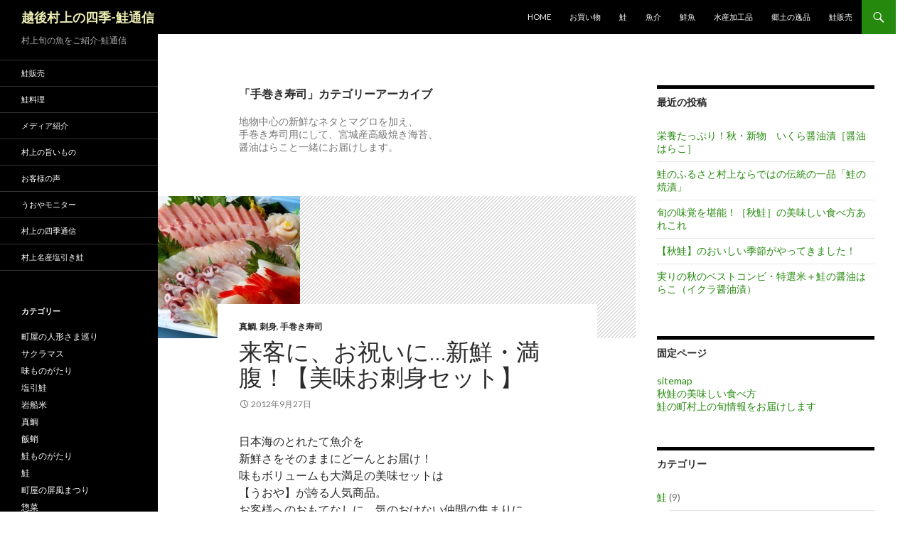

--- FILE ---
content_type: text/html; charset=UTF-8
request_url: https://shiobiki.biz/wp/archives/category/%E9%AE%AE%E9%AD%9A/%E6%89%8B%E5%B7%BB%E3%81%8D%E5%AF%BF%E5%8F%B8
body_size: 20578
content:
<!DOCTYPE html>
<!--[if IE 7]>
<html class="ie ie7" lang="ja">
<![endif]-->
<!--[if IE 8]>
<html class="ie ie8" lang="ja">
<![endif]-->
<!--[if !(IE 7) & !(IE 8)]><!-->
<html lang="ja">
<!--<![endif]-->
<head>
	<meta charset="UTF-8">
	<meta name="viewport" content="width=device-width">
	<title>手巻き寿司 | 越後村上の四季-鮭通信</title>
	<link rel="profile" href="http://gmpg.org/xfn/11">
	<link rel="pingback" href="https://shiobiki.biz/wp/xmlrpc.php">
	<!--[if lt IE 9]>
	<script src="https://shiobiki.biz/wp/wp-content/themes/twentyfourteen/js/html5.js"></script>
	<![endif]-->
	
<!-- All in One SEO Pack 2.3.14.1 by Michael Torbert of Semper Fi Web Design[288,314] -->
<meta name="description" content="地物中心の新鮮なネタとマグロを加え、 手巻き寿司用にして、宮城産高級焼き海苔、 醤油はらこと一緒にお届けします。"/>
<meta name="robots" content="noindex,follow"/>

<link rel="canonical" href="https://shiobiki.biz/wp/archives/category/%e9%ae%ae%e9%ad%9a/%e6%89%8b%e5%b7%bb%e3%81%8d%e5%af%bf%e5%8f%b8"/>
<!-- /all in one seo pack -->
<link rel='dns-prefetch' href='//fonts.googleapis.com'/>
<link rel='dns-prefetch' href='//s.w.org'/>
<link href='https://fonts.gstatic.com' crossorigin rel='preconnect'/>
<link rel="alternate" type="application/rss+xml" title="越後村上の四季-鮭通信 &raquo; フィード" href="https://shiobiki.biz/wp/feed"/>
<link rel="alternate" type="application/rss+xml" title="越後村上の四季-鮭通信 &raquo; コメントフィード" href="https://shiobiki.biz/wp/comments/feed"/>
<link rel="alternate" type="application/rss+xml" title="越後村上の四季-鮭通信 &raquo; 手巻き寿司 カテゴリーのフィード" href="https://shiobiki.biz/wp/archives/category/%e9%ae%ae%e9%ad%9a/%e6%89%8b%e5%b7%bb%e3%81%8d%e5%af%bf%e5%8f%b8/feed"/>
		<script type="text/javascript">window._wpemojiSettings={"baseUrl":"https:\/\/s.w.org\/images\/core\/emoji\/2.3\/72x72\/","ext":".png","svgUrl":"https:\/\/s.w.org\/images\/core\/emoji\/2.3\/svg\/","svgExt":".svg","source":{"concatemoji":"https:\/\/shiobiki.biz\/wp\/wp-includes\/js\/wp-emoji-release.min.js?ver=4.8.25"}};!function(t,a,e){var r,i,n,o=a.createElement("canvas"),l=o.getContext&&o.getContext("2d");function c(t){var e=a.createElement("script");e.src=t,e.defer=e.type="text/javascript",a.getElementsByTagName("head")[0].appendChild(e)}for(n=Array("flag","emoji4"),e.supports={everything:!0,everythingExceptFlag:!0},i=0;i<n.length;i++)e.supports[n[i]]=function(t){var e,a=String.fromCharCode;if(!l||!l.fillText)return!1;switch(l.clearRect(0,0,o.width,o.height),l.textBaseline="top",l.font="600 32px Arial",t){case"flag":return(l.fillText(a(55356,56826,55356,56819),0,0),e=o.toDataURL(),l.clearRect(0,0,o.width,o.height),l.fillText(a(55356,56826,8203,55356,56819),0,0),e===o.toDataURL())?!1:(l.clearRect(0,0,o.width,o.height),l.fillText(a(55356,57332,56128,56423,56128,56418,56128,56421,56128,56430,56128,56423,56128,56447),0,0),e=o.toDataURL(),l.clearRect(0,0,o.width,o.height),l.fillText(a(55356,57332,8203,56128,56423,8203,56128,56418,8203,56128,56421,8203,56128,56430,8203,56128,56423,8203,56128,56447),0,0),e!==o.toDataURL());case"emoji4":return l.fillText(a(55358,56794,8205,9794,65039),0,0),e=o.toDataURL(),l.clearRect(0,0,o.width,o.height),l.fillText(a(55358,56794,8203,9794,65039),0,0),e!==o.toDataURL()}return!1}(n[i]),e.supports.everything=e.supports.everything&&e.supports[n[i]],"flag"!==n[i]&&(e.supports.everythingExceptFlag=e.supports.everythingExceptFlag&&e.supports[n[i]]);e.supports.everythingExceptFlag=e.supports.everythingExceptFlag&&!e.supports.flag,e.DOMReady=!1,e.readyCallback=function(){e.DOMReady=!0},e.supports.everything||(r=function(){e.readyCallback()},a.addEventListener?(a.addEventListener("DOMContentLoaded",r,!1),t.addEventListener("load",r,!1)):(t.attachEvent("onload",r),a.attachEvent("onreadystatechange",function(){"complete"===a.readyState&&e.readyCallback()})),(r=e.source||{}).concatemoji?c(r.concatemoji):r.wpemoji&&r.twemoji&&(c(r.twemoji),c(r.wpemoji)))}(window,document,window._wpemojiSettings);</script>
		<style type="text/css">
img.wp-smiley,
img.emoji {
	display: inline !important;
	border: none !important;
	box-shadow: none !important;
	height: 1em !important;
	width: 1em !important;
	margin: 0 .07em !important;
	vertical-align: -0.1em !important;
	background: none !important;
	padding: 0 !important;
}
</style>
<link rel='stylesheet' id='twentyfourteen-lato-css' href='https://fonts.googleapis.com/css?family=Lato%3A300%2C400%2C700%2C900%2C300italic%2C400italic%2C700italic&#038;subset=latin%2Clatin-ext' type='text/css' media='all'/>
<link rel='stylesheet' id='genericons-css' href='https://shiobiki.biz/wp/wp-content/themes/twentyfourteen/genericons/genericons.css?ver=3.0.3' type='text/css' media='all'/>
<link rel='stylesheet' id='twentyfourteen-style-css' href='https://shiobiki.biz/wp/wp-content/themes/twentyfourteen/style.css?ver=4.8.25' type='text/css' media='all'/>
<!--[if lt IE 9]>
<link rel='stylesheet' id='twentyfourteen-ie-css'  href='https://shiobiki.biz/wp/wp-content/themes/twentyfourteen/css/ie.css?ver=20131205' type='text/css' media='all' />
<![endif]-->
<script type='text/javascript' src='https://shiobiki.biz/wp/wp-includes/js/jquery/jquery.js?ver=1.12.4'></script>
<script type='text/javascript' src='https://shiobiki.biz/wp/wp-includes/js/jquery/jquery-migrate.min.js?ver=1.4.1'></script>
<link rel='https://api.w.org/' href='https://shiobiki.biz/wp/wp-json/'/>
<link rel="EditURI" type="application/rsd+xml" title="RSD" href="https://shiobiki.biz/wp/xmlrpc.php?rsd"/>
<link rel="wlwmanifest" type="application/wlwmanifest+xml" href="https://shiobiki.biz/wp/wp-includes/wlwmanifest.xml"/> 
<meta name="generator" content="WordPress 4.8.25"/>
	<style type="text/css" id="twentyfourteen-header-css">
			.site-title a {
			color: #ededb4;
		}
		</style>
	<style type="text/css" id="custom-background-css">
body.custom-background { background-color: #ffffff; }
</style>
</head>

<body class="archive category category-13 custom-background masthead-fixed list-view footer-widgets">
<div id="page" class="hfeed site">
	
	<header id="masthead" class="site-header" role="banner">
		<div class="header-main">
			<h1 class="site-title"><a href="https://shiobiki.biz/wp/" rel="home">越後村上の四季-鮭通信</a></h1>

			<div class="search-toggle">
				<a href="#search-container" class="screen-reader-text" aria-expanded="false" aria-controls="search-container">検索</a>
			</div>

			<nav id="primary-navigation" class="site-navigation primary-navigation" role="navigation">
				<button class="menu-toggle">メインメニュー</button>
				<a class="screen-reader-text skip-link" href="#content">コンテンツへスキップ</a>
				<div class="menu-navi-container"><ul id="primary-menu" class="nav-menu"><li id="menu-item-133" class="menu-item menu-item-type-post_type menu-item-object-page menu-item-home menu-item-133"><a href="https://shiobiki.biz/wp/">HOME</a></li>
<li id="menu-item-196" class="menu-item menu-item-type-custom menu-item-object-custom menu-item-196"><a href="http://www.uoya.co.jp/">お買い物</a></li>
<li id="menu-item-134" class="menu-item menu-item-type-taxonomy menu-item-object-category menu-item-134"><a href="https://shiobiki.biz/wp/archives/category/%e9%ae%ad">鮭</a></li>
<li id="menu-item-135" class="menu-item menu-item-type-taxonomy menu-item-object-category menu-item-135"><a href="https://shiobiki.biz/wp/archives/category/%e9%ad%9a%e4%bb%8b">魚介</a></li>
<li id="menu-item-159" class="menu-item menu-item-type-taxonomy menu-item-object-category current-category-ancestor menu-item-159"><a href="https://shiobiki.biz/wp/archives/category/%e9%ae%ae%e9%ad%9a">鮮魚</a></li>
<li id="menu-item-136" class="menu-item menu-item-type-taxonomy menu-item-object-category menu-item-136"><a href="https://shiobiki.biz/wp/archives/category/%e6%b0%b4%e7%94%a3%e5%8a%a0%e5%b7%a5%e5%93%81">水産加工品</a></li>
<li id="menu-item-138" class="menu-item menu-item-type-taxonomy menu-item-object-category menu-item-138"><a href="https://shiobiki.biz/wp/archives/category/%e9%83%b7%e5%9c%9f%e3%81%ae%e9%80%b8%e5%93%81">郷土の逸品</a></li>
<li id="menu-item-67" class="menu-item menu-item-type-custom menu-item-object-custom menu-item-67"><a href="http://www.uoya.co.jp/">鮭販売</a></li>
</ul></div>			</nav>
		</div>

		<div id="search-container" class="search-box-wrapper hide">
			<div class="search-box">
				<form role="search" method="get" class="search-form" action="https://shiobiki.biz/wp/">
				<label>
					<span class="screen-reader-text">検索:</span>
					<input type="search" class="search-field" placeholder="検索&hellip;" value="" name="s"/>
				</label>
				<input type="submit" class="search-submit" value="検索"/>
			</form>			</div>
		</div>
	</header><!-- #masthead -->

	<div id="main" class="site-main">

	<section id="primary" class="content-area">
		<div id="content" class="site-content" role="main">

			
			<header class="archive-header">
				<h1 class="archive-title">「手巻き寿司」カテゴリーアーカイブ</h1>

				<div class="taxonomy-description"><p>地物中心の新鮮なネタとマグロを加え、<br/>
 手巻き寿司用にして、宮城産高級焼き海苔、<br/>
 醤油はらこと一緒にお届けします。</p>
</div>			</header><!-- .archive-header -->

			
<article id="post-113" class="post-113 post type-post status-publish format-standard has-post-thumbnail hentry category-7 category-62 category-13 tag-5 tag-64 tag-65 tag-36">
	
	<a class="post-thumbnail" href="https://shiobiki.biz/wp/archives/113" aria-hidden="true">
	<img width="200" height="200" src="https://shiobiki.biz/wp/wp-content/uploads/l_sashi20100009-200x200.jpg" class="attachment-post-thumbnail size-post-thumbnail wp-post-image" alt="来客に、お祝いに…新鮮・満腹！【美味お刺身セット】" srcset="https://shiobiki.biz/wp/wp-content/uploads/l_sashi20100009-200x200.jpg 200w, https://shiobiki.biz/wp/wp-content/uploads/l_sashi20100009-150x150.jpg 150w" sizes="(max-width: 200px) 100vw, 200px"/>	</a>

	
	<header class="entry-header">
				<div class="entry-meta">
			<span class="cat-links"><a href="https://shiobiki.biz/wp/archives/category/%e9%ae%ae%e9%ad%9a/%e7%9c%9f%e9%af%9b" rel="category tag">真鯛</a>, <a href="https://shiobiki.biz/wp/archives/category/%e9%ae%ae%e9%ad%9a/%e5%88%ba%e8%ba%ab" rel="category tag">刺身</a>, <a href="https://shiobiki.biz/wp/archives/category/%e9%ae%ae%e9%ad%9a/%e6%89%8b%e5%b7%bb%e3%81%8d%e5%af%bf%e5%8f%b8" rel="category tag">手巻き寿司</a></span>
		</div>
		<h1 class="entry-title"><a href="https://shiobiki.biz/wp/archives/113" rel="bookmark">来客に、お祝いに…新鮮・満腹！【美味お刺身セット】</a></h1>
		<div class="entry-meta">
			<span class="entry-date"><a href="https://shiobiki.biz/wp/archives/113" rel="bookmark"><time class="entry-date" datetime="2012-09-27T16:09:59+00:00">2012年9月27日</time></a></span> <span class="byline"><span class="author vcard"><a class="url fn n" href="https://shiobiki.biz/wp/archives/author/uoyaone" rel="author">uoyaone</a></span></span>		</div><!-- .entry-meta -->
	</header><!-- .entry-header -->

		<div class="entry-content">
		<p>日本海のとれたて魚介を<br/>
新鮮さをそのままにどーんとお届け！<br/>
味もボリュームも大満足の美味セットは<br/>
【うおや】が誇る人気商品。<br/>
お客様へのおもてなしに、気のおけない仲間の集まりに…<br/>
テーブルを華やかに彩ります。</p>
<p><span style="color: #800000; font-size: large;"><b>とれたて新鮮！手巻き寿司セット</b></span></p>
<p><img alt="手巻き寿司セット" src="https://www.uoya.co.jp/uoyasake/img/l_temaki6.jpg" width="600" height="450" border="0"/><br/>
<img alt="手巻き寿司セット" src="https://www.uoya.co.jp/uoyasake/img/l_temaki4.jpg" width="600" height="450" border="0"/></p>
<p>パーティーメニューの定番中の定番♪<br/>
【うおや】の手巻き寿司セットは</p>
<p>・ネタは地物中心！抜群の新鮮さ<br/>
・極上のトロ、さらに人気の醤油はらこもプラス<br/>
・宮城県産高級海苔を同梱<br/>
・ネタは手巻き寿司用にカットしてお届け！</p>
<p>だからご家庭ではご飯を用意するだけ♪<br/>
楽しい手巻き寿司が気軽に楽しめます。</p>
<p><span style="color: #800000; font-size: large;"><b>とれたて新鮮！刺身セット</b></span><br/>
<img alt="刺身セット" src="https://www.uoya.co.jp/uoyasake/img/l_sashi20100009.jpg" width="600" height="400" border="0"/><br/>
こちらも宴会の定番メニュー♪<br/>
地物中心の新鮮魚介を<br/>
とれたその日にさばいてお送りします。</p>
<p>だから新鮮さが違います！！</p>
<p>開けてびっくり、ボリュームも満点の<br/>
豪華セットでおいしい・楽しいひとときをどうぞ！</p>
<p>※時節により内容が変わる場合があります。<br/>
くわしくはお問い合わせください。</p>
<p><span style="color: #800000; font-size: large;"><b>天然真鯛とあまえびセット</b></span><br/>
<img alt="天然真鯛とあまえびの盛り合わせ" src="https://www.uoya.co.jp/uoyasake/img/l_taiebi.jpg" width="480" height="360" align="absmiddle" border="0"/><br/>
お祝いの席ならこれがおすすめ♪<br/>
日本海産の天然真鯛を１尾まるごとお届け！</p>
<p>さらに、甘くてとろとろ♪<br/>
人気の「あまえび」はどーんと４０尾！<br/>
お腹一杯召し上がっていただけます(^^)</p>
<p><a href="https://www.uoya.co.jp/uoyasake/shopsen3.html">人気の越後村上うおやのお刺身シリーズはこちら</a></p>
	</div><!-- .entry-content -->
	
	<footer class="entry-meta"><span class="tag-links"><a href="https://shiobiki.biz/wp/archives/tag/%e5%88%ba%e8%ba%ab" rel="tag">刺身</a><a href="https://shiobiki.biz/wp/archives/tag/%e7%9c%9f%e9%af%9b" rel="tag">真鯛</a><a href="https://shiobiki.biz/wp/archives/tag/%e6%89%8b%e5%b7%bb%e3%81%8d%e5%af%bf%e5%8f%b8" rel="tag">手巻き寿司</a><a href="https://shiobiki.biz/wp/archives/tag/%e3%81%82%e3%81%be%e3%81%88%e3%81%b3" rel="tag">あまえび</a></span></footer></article><!-- #post-## -->

<article id="post-90" class="post-90 post type-post status-publish format-standard has-post-thumbnail hentry category-7 category-62 category-13 tag-5 tag-64 tag-65 tag-35 tag-36 tag-37">
	
	<a class="post-thumbnail" href="https://shiobiki.biz/wp/archives/90" aria-hidden="true">
	<img width="200" height="200" src="https://shiobiki.biz/wp/wp-content/uploads/l_musiawabi2010-200x200.jpg" class="attachment-post-thumbnail size-post-thumbnail wp-post-image" alt="【敬老の日】はお刺身！や蒸あわびはいかがですか?" srcset="https://shiobiki.biz/wp/wp-content/uploads/l_musiawabi2010-200x200.jpg 200w, https://shiobiki.biz/wp/wp-content/uploads/l_musiawabi2010-150x150.jpg 150w" sizes="(max-width: 200px) 100vw, 200px"/>	</a>

	
	<header class="entry-header">
				<div class="entry-meta">
			<span class="cat-links"><a href="https://shiobiki.biz/wp/archives/category/%e9%ae%ae%e9%ad%9a/%e7%9c%9f%e9%af%9b" rel="category tag">真鯛</a>, <a href="https://shiobiki.biz/wp/archives/category/%e9%ae%ae%e9%ad%9a/%e5%88%ba%e8%ba%ab" rel="category tag">刺身</a>, <a href="https://shiobiki.biz/wp/archives/category/%e9%ae%ae%e9%ad%9a/%e6%89%8b%e5%b7%bb%e3%81%8d%e5%af%bf%e5%8f%b8" rel="category tag">手巻き寿司</a></span>
		</div>
		<h1 class="entry-title"><a href="https://shiobiki.biz/wp/archives/90" rel="bookmark">【敬老の日】はお刺身！や蒸あわびはいかがですか?</a></h1>
		<div class="entry-meta">
			<span class="entry-date"><a href="https://shiobiki.biz/wp/archives/90" rel="bookmark"><time class="entry-date" datetime="2012-09-10T14:10:47+00:00">2012年9月10日</time></a></span> <span class="byline"><span class="author vcard"><a class="url fn n" href="https://shiobiki.biz/wp/archives/author/uoyaone" rel="author">uoyaone</a></span></span>		</div><!-- .entry-meta -->
	</header><!-- .entry-header -->

		<div class="entry-content">
		<h2>【敬老の日】はお刺身！や蒸あわびはいかがですか?<br/>
<img alt="秋鮭" src="https://www.uoya.co.jp/uoyasake/img/2010_keirou_480x110.jpg" width="480" height="110" border="0"/></h2>
<p>おじいちゃん・おばあちゃんのご長寿を祝い<br/>
敬老の日に皆さんでホームパーティーはいかがでしょうか？<br/>
【越後村上うおや】では手巻き寿司やお刺身など、<br/>
皆さまでお楽しみいただける豪華セットを<br/>
ご用意しております(^^)</p>
<p>これがとっておきのプレゼント！【敬老の日】</p>
<p>9月第3月曜日は「敬老の日」。</p>
<p>大好きなおじいちゃん、おばあちゃん、<br/>
いつまでも元気で長生きしてね！<br/>
そんな気持ちを込めてお祝いしたいものですね(^^)</p>
<p>現在の「敬老の日」が始まったのは1954年。<br/>
1966年には国民の祝日になりました。</p>
<p>父の日や母の日がアメリカから来たものであるのに対し、<br/>
「敬老の日」は日本固有のもの。<br/>
長年社会のために尽くしてきたお年寄りを敬い、<br/>
長寿をお祝いする日であると同時に<br/>
お年寄り自身もいつまでも元気で暮らせるよう<br/>
生活の向上を心がけましょう、<br/>
という意味のある日です。</p>
<p>「敬老の日」の前身である「としよりの日」が<br/>
始まったのは1947年9月15日。<br/>
兵庫県の旧野間谷村で 　「老人を大切にし、年寄りの知恵を借りて村作りをしよう」<br/>
という趣旨で敬老会が開かれたのがきっかけでした。</p>
<p>長い人生の中でたくさんの知恵をたくわえてきたお年寄り。<br/>
私たちの生活に役立つ知恵もきっとあるはず。<br/>
たまにはじっくりと話を聞いてみたいものですね。</p>
<p>ところで「お年寄り」というのは<br/>
いったい何歳以上を指すのでしょうか？<br/>
あるアンケートによれば【70歳以上】という答えが<br/>
一番多かったとか。</p>
<p>また、プレゼントで一番うれしかったのは<br/>
「一緒に外食すること」<br/>
という答えが多かったそうです。</p>
<p>一緒においしいものを囲んで楽しい時を過ごす…<br/>
どうやらこれが一番喜んでもらえそうですね(^^)</p>
<p>今年の敬老の日はお子さん、お孫さんそろって<br/>
お祝いしませんか？<br/>
メニューは【うおや】におまかせください♪<br/>
極上の美味を手軽に味わえる<br/>
豪華セットをご用意しております！</p>
<p><b>敬老の日はみんなそろって【新鮮魚介】でお祝い♪　</b></p>
<p>今日はおじいちゃん・おばあちゃんを囲んで<br/>
みんなでホームパーティー！<br/>
そんな日の食卓にぴったりのセットメニューを<br/>
ご用意しました。</p>
<p>味もボリュームも天下一品☆<br/>
盛り上がること間違いなし！<br/>
楽しい思い出がまたひとつ増えそうです(^^)</p>
<p><b><span style="color: #800000;">とれたて新鮮！手巻き寿司</span></b><br/>
<a href="https://www.uoya.co.jp/uoyasake/F19-A21.html"><img alt="手巻き寿司セット" src="https://www.uoya.co.jp/uoyasake/img/lm_temaki.jpg" width="600" height="450" border="0"/></a><br/>
好きな具をとって、巻いて…<br/>
パーティーメニューのイチオシはこれ！<br/>
みんなでわいわい盛り上がろう♪</p>
<p>天然真鯛、平目、甘海老 、ヤリイカ、シメサバなど ? 　地物中心の新鮮なネタにトロを加え、<br/>
手巻き寿司用にカットしてお届け。<br/>
宮城県産高級焼き海苔も入っているので<br/>
ご家庭ではご飯を用意するだけ！</p>
<p>さらに人気の「醤油はらこ」もついた<br/>
うれしいセットです♪</p>
<p><b><span style="color: #800000;">とれたて新鮮！刺身セット<br/>
<img alt="刺身セット" src="https://www.uoya.co.jp/uoyasake/img/l_sashi2010.jpg" width="601" height="397" border="0"/></span></b></p>
<p>天然真鯛、鰈、あまえび、いか、たこなど<br/>
地物の新鮮魚介が盛りだくさん。<br/>
とれたその日にさばいてお送りしますので<br/>
新鮮さはピカイチ・歯ごたえはプリップリ！</p>
<p>お刺身にしてお届けしますので<br/>
手間いらずでそのままお楽しみいただけます。<br/>
お酒もどんどん進みそう(^^)</p>
<p><b><span style="color: #800000;">蒸しあわび</span></b><br/>
<b><span style="color: #0000ff; font-family: HGP創英角ﾎﾟｯﾌﾟ体; font-size: xx-large;"><a href="https://www.uoya.co.jp/uoyasake/F12-B03m.html"><img alt="蒸あわび" src="https://www.uoya.co.jp/uoyasake/img/l_musiawabi2010.jpg" width="600" height="450" border="0"/></a></span></b><br/>
新潟県山北産、笹川流れの天然蒸しあわび（1～3個で300g）</p>
<p>日本海の荒波で鍛えられ、殻は小さく身は厚い極上のあわびです。<br/>
越後村上うおや独特の味付けで、おいしく蒸しあわびにして<br/>
お届けいたします。<br/>
歯ごたえ柔らかでお子様からお年寄りまで、歯の弱い方でも大丈夫。<br/>
お刺身にしてもお届けできます。</p>
<p><b><span style="color: #800000;">天然真鯛とあまえびセット</span></b><br/>
<span style="color: #0000ff; font-family: HGP創英角ﾎﾟｯﾌﾟ体; font-size: xx-large;"><b><a href="https://www.uoya.co.jp/uoyasake/F12-F01.html"><img alt="天然真鯛とあまえびの盛り合わせ" src="https://www.uoya.co.jp/uoyasake/img/l_taiebi200803.jpg" width="600" height="450" align="absmiddle" border="0"/></a></b></span><br/>
お祝いといえば欠かせないのが「鯛」。</p>
<p>日本海産の「天然真鯛」はまるごと１尾、<br/>
頭は兜煮で、身はお刺身でお届けします。<br/>
そのボリュームとおいしさはまさに圧巻！</p>
<p>そしてお子様からお年寄りまで大人気の<br/>
「あまえび」をなんと40尾！<br/>
とろ～っとした舌触り、ほのかな甘みがたまらない！</p>
<p>心ゆくまでお楽しみください♪</p>
	</div><!-- .entry-content -->
	
	<footer class="entry-meta"><span class="tag-links"><a href="https://shiobiki.biz/wp/archives/tag/%e5%88%ba%e8%ba%ab" rel="tag">刺身</a><a href="https://shiobiki.biz/wp/archives/tag/%e7%9c%9f%e9%af%9b" rel="tag">真鯛</a><a href="https://shiobiki.biz/wp/archives/tag/%e6%89%8b%e5%b7%bb%e3%81%8d%e5%af%bf%e5%8f%b8" rel="tag">手巻き寿司</a><a href="https://shiobiki.biz/wp/archives/tag/%e8%92%b8%e3%81%82%e3%82%8f%e3%81%b3" rel="tag">蒸あわび</a><a href="https://shiobiki.biz/wp/archives/tag/%e3%81%82%e3%81%be%e3%81%88%e3%81%b3" rel="tag">あまえび</a><a href="https://shiobiki.biz/wp/archives/tag/%e6%95%ac%e8%80%81%e3%81%ae%e6%97%a5" rel="tag">敬老の日</a></span></footer></article><!-- #post-## -->

<article id="post-35" class="post-35 post type-post status-publish format-standard has-post-thumbnail hentry category-61 category-15 category-7 category-14 category-62 category-13 tag-2 tag-3 tag-5 tag-6 tag-65 tag-67">
	
	<a class="post-thumbnail" href="https://shiobiki.biz/wp/archives/35" aria-hidden="true">
	<img width="200" height="200" src="https://shiobiki.biz/wp/wp-content/uploads/l_sashi2010-200x200.jpg" class="attachment-post-thumbnail size-post-thumbnail wp-post-image" alt="母の日の食卓は、とれたて新鮮魚介の美味セットでキマリ！" srcset="https://shiobiki.biz/wp/wp-content/uploads/l_sashi2010-200x200.jpg 200w, https://shiobiki.biz/wp/wp-content/uploads/l_sashi2010-150x150.jpg 150w" sizes="(max-width: 200px) 100vw, 200px"/>	</a>

	
	<header class="entry-header">
				<div class="entry-meta">
			<span class="cat-links"><a href="https://shiobiki.biz/wp/archives/category/%e9%ae%ae%e9%ad%9a/%e3%82%b5%e3%82%af%e3%83%a9%e3%83%9e%e3%82%b9" rel="category tag">サクラマス</a>, <a href="https://shiobiki.biz/wp/archives/category/%e6%b0%b4%e7%94%a3%e5%8a%a0%e5%b7%a5%e5%93%81/%e5%91%b3%e3%82%82%e3%81%ae%e3%81%8c%e3%81%9f%e3%82%8a" rel="category tag">味ものがたり</a>, <a href="https://shiobiki.biz/wp/archives/category/%e9%ae%ae%e9%ad%9a/%e7%9c%9f%e9%af%9b" rel="category tag">真鯛</a>, <a href="https://shiobiki.biz/wp/archives/category/%e9%ae%ad/%e9%ae%ad%e3%82%82%e3%81%ae%e3%81%8c%e3%81%9f%e3%82%8a" rel="category tag">鮭ものがたり</a>, <a href="https://shiobiki.biz/wp/archives/category/%e9%ae%ae%e9%ad%9a/%e5%88%ba%e8%ba%ab" rel="category tag">刺身</a>, <a href="https://shiobiki.biz/wp/archives/category/%e9%ae%ae%e9%ad%9a/%e6%89%8b%e5%b7%bb%e3%81%8d%e5%af%bf%e5%8f%b8" rel="category tag">手巻き寿司</a></span>
		</div>
		<h1 class="entry-title"><a href="https://shiobiki.biz/wp/archives/35" rel="bookmark">母の日の食卓は、とれたて新鮮魚介の美味セットでキマリ！</a></h1>
		<div class="entry-meta">
			<span class="entry-date"><a href="https://shiobiki.biz/wp/archives/35" rel="bookmark"><time class="entry-date" datetime="2012-05-01T11:10:07+00:00">2012年5月1日</time></a></span> <span class="byline"><span class="author vcard"><a class="url fn n" href="https://shiobiki.biz/wp/archives/author/uoyaone" rel="author">uoyaone</a></span></span>		</div><!-- .entry-meta -->
	</header><!-- .entry-header -->

		<div class="entry-content">
		<p><strong>母の日は新鮮魚介の豪華セットでお祝い！</strong></p>
<p><span style="font-family: ＭＳ ゴシック, Osaka－等幅;"><a href="https://www.uoya.co.jp/uoyasake/F12-F02.html"><img alt="刺身セット" src="https://www.uoya.co.jp/uoyasake/img/l_sashi2010.jpg" width="601" height="397" border="0"/></a><br/>
</span></p>
<h1><span style="font-family: ＭＳ ゴシック, Osaka－等幅; font-size: large;">母の日の食卓は、とれたて新鮮魚介の美味セットでキマリ！</span></h1>
<p align="left"><span style="font-family: ＭＳ ゴシック, Osaka－等幅;"><br/>
もうすぐ母の日。<br/>
大好きなお母さんを囲んで、<br/>
ホームパーティーはいかがですか？ 　【うおや】では母の日にぴったりの豪華セットをご用意。<br/>
人気の手巻き寿司にお刺身セットなどなど… 　おいしいものを囲んで、きっと笑顔の花が咲きます(^^)</span></p>
<p><b><span style="font-family: ＭＳ ゴシック, Osaka－等幅; font-size: large;">母の日は新鮮魚介でホームパーティー！</span></b></p>
<p>毎年５月第２日曜日は母の日。<br/>
普段なかなか言えない「ありがとう」の気持ちを、<br/>
大好きなお母さんにぜひ伝えたいですね。</p>
<p>「母の日」が始まったのは<br/>
２０世紀初めのアメリカ。<br/>
フィラデルフィアに住むあるクリスチャンの女性が<br/>
亡き母の命日・５月９日に<br/>
母の好きだったカーネーションを<br/>
教会で配ったのが始まりと言われています。</p>
<p>日本へは明治の終わりごろに伝わり、<br/>
教会を中心に少しずつ浸透していきましたが<br/>
一気に広まったのは戦後のこと。</p>
<p>今ではその日が近づくと<br/>
デパートなどでは特設のギフト売り場が設けられ<br/>
お花屋さんにはカーネーションが並び<br/>
毎年盛り上がりを見せていますね。</p>
<p>心を込めたプレゼントを贈るのも良いものですが、<br/>
お母さんが一番喜んでくれるのってやっぱり</p>
<p>『家族そろっておいしいものを食べること』では？</p>
<p>そこで【うおや】がおすすめするのが<br/>
手間いらずで最高の美味をを思い切り楽しめる<br/>
新鮮魚介セット！</p>
<p>「お母さん、今日は母の日だから休んでて！<br/>
（あっ、でも料理は苦手…）」</p>
<p>そんな方にもおすすめのセットです(^^)</p>
<p>今年の母の日は【うおや】の新鮮魚介セットで<br/>
楽しいひとときをどうぞ！</p>
<p>ホームパーティーはこれでキマり！</p>
<p>【うおや】の絶品！とれたてセット</p>
<p><a href="https://www.uoya.co.jp/uoyasake/F19-A21.html">とれたて新鮮！手巻き寿司セット</a></p>
<p><a href="https://www.uoya.co.jp/uoyasake/F19-A21.html"><img alt="手巻き寿司セット" src="https://www.uoya.co.jp/uoyasake/img/m_temaki20100602.jpg" width="200" height="134" border="0"/></a><br/>
天然真鯛にあまえび、ひらめ、たこにいか…<br/>
地物中心の新鮮なネタに人気のトロをプラス。<br/>
さらに宮城県産高級海苔と<br/>
「醤油はらこ」も同梱した豪華セット！</p>
<p>好きな具をとって好きなように巻いて…<br/>
味もボリュームも大満足のセットで<br/>
お腹いっぱいお楽しみください！</p>
<p>※内容は時節によって異なります。<br/>
くわしくはお電話かメールでご確認ください。</p>
<p><a href="https://www.uoya.co.jp/uoyasake/F12-F02.html">とれたて新鮮！刺身セット</a></p>
<p><a href="https://www.uoya.co.jp/uoyasake/F12-F02.html"><img alt="刺身セット" src="https://www.uoya.co.jp/uoyasake/img/m_sashi20100009.jpg" width="200" height="134" border="0"/></a><br/>
日本海産、とれたての鮮魚を<br/>
とれたその日にさばいてお届け！<br/>
だから新鮮さに自信あり！！</p>
<p>お刺身にしてお送りしますので<br/>
手間いらずでそのままお楽しみいただけます。<br/>
あまりのおいしさにお酒もどんどん進みそう♪</p>
<p>※内容は時節によって異なります。<br/>
くわしくはお電話かメールでご確認ください。</p>
<p><a href="https://www.uoya.co.jp/uoyasake/F12-F01.html">天然真鯛とあまえびセット</a></p>
<p><a href="https://www.uoya.co.jp/uoyasake/F12-F01.html"><img alt="真鯛とあまえび" src="https://www.uoya.co.jp/uoyasake/img/m_taiebi200801.jpg" width="200" height="150" border="0"/></a><br/>
今が旬の天然真鯛と人気のあまえびの豪華セット。</p>
<p>天然真鯛はまるごと一尾、<br/>
身はお刺身・頭は兜煮にしてお届け。<br/>
そしてあまえびはなんと40尾！<br/>
ご家族皆様で存分にお楽しみいただけます。</p>
<p><b><span style="font-family: ＭＳ ゴシック, Osaka－等幅; font-size: large;">極上！幻の高級魚【サクラマス】を食べよう！</span></b></p>
<p>その名の通り、まさに春が旬の【サクラマス】。<br/>
脂がのって身はぎっしり、<br/>
淡白でクセのない味はどんなお料理にもぴったり。</p>
<p>市場にはなかなか出回らず<br/>
いまや貴重な高級魚となった【サクラマス】を<br/>
この機会にぜひご賞味ください。</p>
<p><b><span style="color: #990000; font-size: large;">本鱒（サクラマス）</span></b></p>
<p><a href="https://www.uoya.co.jp/uoyasake/F16-H00.html"><img alt="本鱒(さくらます）" src="https://www.uoya.co.jp/uoyasake/img/m_sakuramasu2013022.jpg" width="200" height="200" border="0"/></a><br/>
日本海産の絶品。モノがちがいます！</p>
<p>［<a href="https://www.uoya.co.jp/uoyasake/F19-A01.html">さくらます一尾</a>］（2.5kg） 　※身は切身、頭は二つ割り、中骨はぶつ切りでお届けします。<br/>
［<a href="https://www.uoya.co.jp/uoyasake/F16-H00.html">さくらます切身</a>］（５切）</p>
<p><b><span style="color: #990000; font-size: large;">手軽でおいしい加工品</span></b></p>
<p>極上の素材を【うおや】ならではの技で<br/>
おいしく仕上げました。<br/>
本物の味を手軽にお楽しみいただけます。</p>
<p>旨さひきたつ◆<a href="https://www.uoya.co.jp/uoyasake/F16-H03.html">本鱒（サクラマス）煮付</a><br/>
<a href="https://www.uoya.co.jp/uoyasake/F16-H03.html"><img alt="本鱒（サクラマス）の煮付" src="https://www.uoya.co.jp/uoyasake/img/m_cat2011a09.jpg" width="200" height="133" border="0"/></a></p>
<p>塩加減が絶妙！◆<a href="https://www.uoya.co.jp/uoyasake/F17-H10.html">本鱒（サクラマス）の塩引</a><br/>
<a href="https://www.uoya.co.jp/uoyasake/F24-HSH1.html"><img alt="本鱒（サクラマス）の塩引" src="https://www.uoya.co.jp/uoyasake/img/m_masu120003.jpg" width="134" height="200" border="0"/></a></p>
<p>越後味噌の風味が最高◆<a href="https://www.uoya.co.jp/uoyasake/F16-H01.html">本鱒（サクラマス）の味噌漬</a><br/>
<a href="https://www.uoya.co.jp/uoyasake/F16-H01.html"><img alt="本鱒（サクラマス）の味噌漬" src="https://www.uoya.co.jp/uoyasake/img/m_masumiso200901.jpg" width="200" height="134" border="0"/></a></p>
<p>甘く上品な味◆<a href="https://www.uoya.co.jp/uoyasake/F16-H02.html">本鱒（サクラマス）のかほり漬</a><br/>
<a href="https://www.uoya.co.jp/uoyasake/F16-H02.html"><img alt="本鱒（サクラマス）のかほり漬" src="https://www.uoya.co.jp/uoyasake/img/m_masukahori200901.jpg" width="200" height="134" border="0"/></a></p>
<p>しっとりおいしい◆<a href="https://www.uoya.co.jp/uoyasake/F20-H04.html">本鱒（サクラマス）の焼漬</a><br/>
<a href="https://www.uoya.co.jp/uoyasake/F20-H04.html"><img alt="本鱒（サクラマス）の焼漬" src="https://www.uoya.co.jp/uoyasake/img/m_masuyaki2010.jpg" width="200" height="134" border="0"/></a></p>
<p><b><span style="font-family: ＭＳ ゴシック, Osaka－等幅; font-size: large;">春の味覚満開！【天然真鯛】【いいだこ】</span></b></p>
<p align="left"><span style="font-family: ＭＳ ゴシック, Osaka－等幅;"><br/>
こちらも日本海の春を彩る旬の美味！</span></p>
<p>【天然真鯛】は別名「サクラダイ」といい、<br/>
その名の通り体は美しい桜色。<br/>
旬のこの時季、身はぎゅっと締まって本当においしい！</p>
<p>そしてもちもちとおいしい卵がぎっしりの<br/>
【いいだこ】も今が食べごろ。</p>
<p>春の味覚を存分にご堪能ください！</p>
<p><b><span style="color: #990000; font-size: large;">天然真鯛（サクラダイ）</span></b></p>
<p>◎<a href="https://www.uoya.co.jp/uoyasake/F12-A02.html">天然真鯛（１尾・１kg）</a><br/>
<a href="https://www.uoya.co.jp/uoyasake/F12-A02.html"><img alt="天然真鯛刺身" src="https://www.uoya.co.jp/uoyasake/img/m_tai200802.jpg" width="200" height="150" border="0"/></a></p>
<p>日本海の荒波に鍛えられた絶品！<br/>
お刺身か塩焼きがおすすめです。<br/>
お届け方法は５通りの中からお選びいただけます。</p>
<p>◎<a href="https://www.uoya.co.jp/uoyasake/F20-T12K.html">天然真鯛の味噌漬（１切）</a><br/>
<a href="https://www.uoya.co.jp/uoyasake/F20-T12K.html"><img alt="天然真鯛味噌漬" src="https://www.uoya.co.jp/uoyasake/img/m_taimiso2008.jpg" width="200" height="150" border="0"/></a></p>
<p>新鮮な天然真鯛を風味豊かな越後味噌に漬け込みました。<br/>
味噌を洗い流して焼けば、香ばしさがたまらない！</p>
<p>◎<a href="https://www.uoya.co.jp/uoyasake/F17-T10K.html">天然真鯛の粕漬</a><br/>
<a href="https://www.uoya.co.jp/uoyasake/F17-T10K.html"><img alt="天然真鯛粕漬" src="https://www.uoya.co.jp/uoyasake/img/m_cat2011a21.jpg" width="200" height="133" border="0"/></a></p>
<p>酒どころならではの最高の酒粕が<br/>
鯛の旨みを引き立てる逸品。</p>
<p><span style="font-size: large;"><b><span style="color: #990000;">いいだこ</span></b>　</span></p>
<p>◎<a href="https://www.uoya.co.jp/uoyasake/F12-B05.html">飯蛸（いいだこ）煮（200g）</a><br/>
<a href="https://www.uoya.co.jp/uoyasake/F12-B05.html"><img alt="飯だこ煮" src="https://www.uoya.co.jp/uoyasake/img/m_iidako13001.jpg" width="200" height="153" border="0"/></a></p>
<p>ごはんつぶのような卵がぎっしり！<br/>
小さなかわいいたこをまるごとおいしく煮付けました。<br/>
ご飯のおかずにぴったりです。</p>
<p>&nbsp;</p>
<p><b><span style="font-family: ＭＳ ゴシック, Osaka－等幅; font-size: large;">送り先から喜ばれる　人気のギフト商品はこちら！</span></b></p>
<p><span style="font-family: ＭＳ ゴシック, Osaka－等幅;"><br/>
</span><b><span style="color: #990000; font-size: large;">　◆鮭ものがたり</span></b></p>
<p>ご贈答に最適！村上名産鮭製品６種類の詰め合わせ。<br/>
ご飯のお供、お酒の肴と村上の鮭を<br/>
バラエティーに豊かな美味しさでお届けします。</p>
<p>◎<a href="https://www.uoya.co.jp/uoyasake/F20-MS01.html">鮭ものがたり６品セットＡ（化粧箱入） 　　5500円</a><br/>
<a href="https://www.uoya.co.jp/uoyasake/F20-MS01.html"><img alt="鮭ものがたり　6品セット" src="https://www.uoya.co.jp/uoyasake/img/m_sakemonobox.jpg" width="200" height="134" border="0"/></a><br/>
塩引鮭(2切)、鮭の味噌漬(2切)、鮭のかほり漬(2切)、<br/>
鮭の焼漬(2切)、鮭の醤油はらこ（160g)、鮭の酒びたし(40g)</p>
<p>◎<a href="https://www.uoya.co.jp/uoyasake/F20-MS01B.html">鮭ものがたり６品セットＢ（化粧箱入） 　　6300円</a><br/>
<a href="https://www.uoya.co.jp/uoyasake/F20-MS01B.html"><img alt="鮭ものがたり　Bセット" src="https://www.uoya.co.jp/uoyasake/img/m_sakemono_bb.jpg" width="200" height="142" border="0"/></a></p>
<p>塩引鮭(2切)、鮭の味噌漬(2切)、鮭のかほり漬(2切)、<br/>
鮭の焼漬(2切)、鮭の醤油はらこ（160gｘ2）</p>
<p>◎<a href="https://www.uoya.co.jp/uoyasake/F20-MS01C.html">鮭ものがたり６品セットＣ（化粧箱入）　　 4400円</a><br/>
<a href="https://www.uoya.co.jp/uoyasake/F20-MS01C.html"><img alt="鮭ものがたり　Cセット" src="https://www.uoya.co.jp/uoyasake/img/m_sakemono_cb.jpg" width="200" height="142" border="0"/></a></p>
<p>塩引鮭(2切)、鮭の味噌漬(2切)、鮭のかほり漬(2切)、<br/>
鮭の焼漬(2切)、銀だら醤油漬(2切)、さば醤油漬(2切)</p>
<p><span style="color: #990000; font-size: large;"><b>鮭ものがたり４品セレクトもございます。</b></span></p>
<p>◎<a href="https://www.uoya.co.jp/uoyasake/F22-MS40.html">鮭ものがたり４品セットＡ（化粧箱入）　　4100円</a><br/>
<a href="https://www.uoya.co.jp/uoyasake/F22-MS40.html"><img alt="鮭ものがたり4品セット" src="https://www.uoya.co.jp/uoyasake/img/m_sake4p0002.jpg" width="200" height="134" border="0"/></a></p>
<p>塩引鮭(2切)、鮭の焼漬(2切)、<br/>
鮭の醤油はらこ（160g）、鮭の酒びたし(40g)</p>
<p>◎<a href="https://www.uoya.co.jp/uoyasake/F22-MS40.html">鮭ものがたり４品セットＢ（化粧箱入）　3900円</a></p>
<p>塩引鮭(2切)、 鮭の焼漬(2切)、<br/>
醤油はらこ（160g）、鮭の味噌漬(2切)</p>
<p>◎<a href="https://www.uoya.co.jp/uoyasake/F22-MS40.html">鮭ものがたり４品セットＣ（化粧箱入）　　3100円</a></p>
<p>塩引鮭(2切)、 鮭の焼漬(2切)、<br/>
鮭の味噌漬(2切)、鮭のかほり漬(2切)</p>
<p><span style="color: #990000;">　<b><span style="font-size: large;">◆味ものがたり</span></b></span></p>
<p>さっと焼くだけ！毎日の食卓で手軽に<br/>
越後の老舗の美味を楽しめる切身セット。</p>
<p>◎<a href="https://www.uoya.co.jp/uoyasake/F22-AS01.html">味ものがたり５品　Ａセット　化粧箱入　　　4500円</a><br/>
<a href="https://www.uoya.co.jp/uoyasake/F22-AS01.html"><img alt="味ものがたり　Aセット" src="https://www.uoya.co.jp/uoyasake/img/m_ajimonoa05.jpg" width="200" height="134" border="0"/></a><br/>
（切身5種×2切セット）</p>
<p>真鯛粕漬(2切)、真鯛西京漬(2切)、さば醤油漬(2切)<br/>
銀だら醤油漬(2切)、銀だら西京漬(2切)、</p>
<p>大人気の干物２種に、岩もずくや塩辛などの珍味を加えた<br/>
［うおや］特撰５品の詰め合わせ。</p>
<p>◎<a href="https://www.uoya.co.jp/uoyasake/F22-AS02.html">味ものがたり５品　Ｂセット　化粧箱入　　4700円</a><br/>
<a href="https://www.uoya.co.jp/uoyasake/F22-AS02.html"><img alt="味ものがたり　Bセット" src="https://www.uoya.co.jp/uoyasake/img/m_ajimonob001.jpg" width="200" height="134" border="0"/></a><br/>
（干物2種、岩もずく、いかの塩辛、数の子山海漬セット）</p>
<p>柳鰈の一夜干（10尾）、はたはた醤油干（10尾）、<br/>
塩もずく400g、いかの塩辛（200g）、山海漬（200g）</p>
<p>毎日の食卓で楽しめる【切身】【干物】を<br/>
たっぷり詰め込んだ、大満足のセット！</p>
<p>◎<a href="https://www.uoya.co.jp/uoyasake/F22-AS03.html">味ものがたり７品　Ｃセット　化粧箱入　　6700円</a><br/>
<img alt="味ものがたり　Cセット" src="https://www.uoya.co.jp/uoyasake/img/m_ajimonoc01.jpg" width="200" height="134" border="0"/><br/>
（切身5種×2切＋干物２種X10尾セット）</p>
<p>真鯛粕漬(2切)、真鯛西京漬(2切)、さば醤油漬(2切)、<br/>
銀だら醤油漬(2切)、銀だら西京漬(2切)、<br/>
柳鰈の一夜干（10尾）、はたはた醤油干（10尾）</p>
<p>ホカホカご飯がどんどんすすむ<br/>
【切身】と【鮭の醤油はらこ】のゴールデンコンビ！</p>
<p>◎<a href="https://www.uoya.co.jp/uoyasake/F22-AS04.html">味ものがたり６品　Dセット　化粧箱入　　6000円</a><br/>
<img alt="味ものがたり　Dセット" src="https://www.uoya.co.jp/uoyasake/img/m_ajimonod001.jpg" width="200" height="134" border="0"/><br/>
（切身5種×2切＋醤油はらこ160gセット）</p>
<p>真鯛粕漬(2切)、真鯛西京漬(2切)、さば醤油漬(2切)、<br/>
銀だら醤油漬(2切)、銀だら西京漬(2切)、<br/>
鮭の醤油はらこ(160g)</p>
<p><b><span style="color: #990000; font-size: large;">　◆切身セット</span></b></p>
<p>さっと焼くだけ、簡単・手軽に<br/>
ご家庭でも老舗の美味を楽しんでいただける<br/>
当店自慢の切身をたっぷりお届けします。<br/>
<a href="https://www.uoya.co.jp/uoyasake/F12-K014.html"><img alt="切身セット" src="https://www.uoya.co.jp/uoyasake/img/m_kirimiset2010.jpg" width="200" height="134" border="0"/></a></p>
<p>塩引鮭　、鮭の味噌漬<br/>
銀だら醤油漬、さば醤油漬</p>
<p>◎<a href="https://www.uoya.co.jp/uoyasake/F12-K012.html">うおや特製切身セット【4種x2切】　　2800円</a></p>
<p>◎<a href="https://www.uoya.co.jp/uoyasake/F12-K014.html">うおや特製切身セット【4種x4切】　　5250円</a></p>
<p>◎<a href="https://www.uoya.co.jp/uoyasake/F12-K016.html">うおや特製切身セット【4種x6切】　　7350円</a></p>
<p><span style="color: #990000; font-size: large;"><b>　◆鮭三昧</b></span></p>
<p>うおやがお薦めする人気の鮭商品３種類ｘ各４切の<br/>
お得なセット<br/>
<a href="https://www.uoya.co.jp/uoyasake/F11-S14.html"><img alt="鮭三昧" src="https://www.uoya.co.jp/uoyasake/img/m_2011sakezanmai02.jpg" width="200" height="134" border="0"/></a></p>
<p>塩引鮭（4切）、鮭の焼漬（4切）、<br/>
鮭の味噌漬(4切)</p>
<p>◎<a href="https://www.uoya.co.jp/uoyasake/F11-S14.html">鮭三昧 　　4000 円</a></p>
<p><b><span style="color: #990000; font-size: large;">　◆筋子、たら子セット</span></b></p>
<p>当店が厳選した、あと口の良い「極上筋子」と<br/>
人気商品の「完熟極太切たらこ」の詰め合わせ。<br/>
ご進物にも大変喜ばれているセットです。<br/>
<a href="https://www.uoya.co.jp/uoyasake/F12-D05.html"><img alt="筋子、たら子" src="https://www.uoya.co.jp/uoyasake/img/m_sujitara201001.jpg" width="200" height="134" border="0"/></a></p>
<p>筋子(200g)、切たら子(400g）</p>
<p>◎<a href="https://www.uoya.co.jp/uoyasake/F12-D05.html">筋子、たら子セット　　　3900円</a></p>
	</div><!-- .entry-content -->
	
	<footer class="entry-meta"><span class="tag-links"><a href="https://shiobiki.biz/wp/archives/tag/%e3%82%b5%e3%82%af%e3%83%a9%e3%83%9e%e3%82%b9" rel="tag">サクラマス</a><a href="https://shiobiki.biz/wp/archives/tag/%e5%a4%a9%e7%84%b6%e7%9c%9f%e9%af%9b" rel="tag">天然真鯛</a><a href="https://shiobiki.biz/wp/archives/tag/%e5%88%ba%e8%ba%ab" rel="tag">刺身</a><a href="https://shiobiki.biz/wp/archives/tag/%e6%98%a5" rel="tag">春</a><a href="https://shiobiki.biz/wp/archives/tag/%e6%89%8b%e5%b7%bb%e3%81%8d%e5%af%bf%e5%8f%b8" rel="tag">手巻き寿司</a><a href="https://shiobiki.biz/wp/archives/tag/%e9%ae%ad%e3%82%82%e3%81%ae%e3%81%8c%e3%81%9f%e3%82%8a" rel="tag">鮭ものがたり</a></span></footer></article><!-- #post-## -->

<article id="post-26" class="post-26 post type-post status-publish format-standard has-post-thumbnail hentry category-7 category-12 category-62 category-13 tag-5 tag-64 tag-65 tag-66">
	
	<a class="post-thumbnail" href="https://shiobiki.biz/wp/archives/26" aria-hidden="true">
	<img width="200" height="200" src="https://shiobiki.biz/wp/wp-content/uploads/l_a2013iidako-200x200.jpg" class="attachment-post-thumbnail size-post-thumbnail wp-post-image" alt="日本海の荒海で育った「天然真鯛」 「飯蛸(いいだこ）」今が旬！" srcset="https://shiobiki.biz/wp/wp-content/uploads/l_a2013iidako-200x200.jpg 200w, https://shiobiki.biz/wp/wp-content/uploads/l_a2013iidako-150x150.jpg 150w" sizes="(max-width: 200px) 100vw, 200px"/>	</a>

	
	<header class="entry-header">
				<div class="entry-meta">
			<span class="cat-links"><a href="https://shiobiki.biz/wp/archives/category/%e9%ae%ae%e9%ad%9a/%e7%9c%9f%e9%af%9b" rel="category tag">真鯛</a>, <a href="https://shiobiki.biz/wp/archives/category/%e9%ad%9a%e4%bb%8b/%e9%a3%af%e8%9b%b8" rel="category tag">飯蛸</a>, <a href="https://shiobiki.biz/wp/archives/category/%e9%ae%ae%e9%ad%9a/%e5%88%ba%e8%ba%ab" rel="category tag">刺身</a>, <a href="https://shiobiki.biz/wp/archives/category/%e9%ae%ae%e9%ad%9a/%e6%89%8b%e5%b7%bb%e3%81%8d%e5%af%bf%e5%8f%b8" rel="category tag">手巻き寿司</a></span>
		</div>
		<h1 class="entry-title"><a href="https://shiobiki.biz/wp/archives/26" rel="bookmark">日本海の荒海で育った「天然真鯛」 「飯蛸(いいだこ）」今が旬！</a></h1>
		<div class="entry-meta">
			<span class="entry-date"><a href="https://shiobiki.biz/wp/archives/26" rel="bookmark"><time class="entry-date" datetime="2012-03-10T05:31:46+00:00">2012年3月10日</time></a></span> <span class="byline"><span class="author vcard"><a class="url fn n" href="https://shiobiki.biz/wp/archives/author/uoyaone" rel="author">uoyaone</a></span></span>		</div><!-- .entry-meta -->
	</header><!-- .entry-header -->

		<div class="entry-content">
		<h1><span style="font-size: large;">日本海の荒海で育った「天然真鯛」 「飯蛸(いいだこ）」今が旬！</span></h1>
<p><img alt="天然真鯛（桜鯛）" src="https://www.uoya.co.jp/uoyasake/img/l_tai200802.jpg" width="600" height="450" border="0"/><br/>
<b><span style="font-size: medium;">日本海の荒海で育った「天然真鯛」　サクラダイ</span></b></p>
<p>これから初夏にかけて、この魚も旬を迎えます。</p>
<p>【　天然真鯛　】</p>
<p>日本海の厳しい環境で育った「天然真鯛」は<br/>
身の締まり、ほどよく脂がのっているのです。<br/>
上品な甘みと、適度な歯ごたえ。<br/>
そのバランスが絶妙です。<br/>
お刺身、煮付け、塩焼き、お吸い物など、 　　どのように料理していただいても、きっとご満足いただけます。</p>
<p>●<a href="https://www.uoya.co.jp/uoyasake/shoptai.html">天然真鯛1尾</a><br/>
<a href="https://www.uoya.co.jp/uoyasake/F12-A02.html"><img alt="天然真鯛刺身" src="https://www.uoya.co.jp/uoyasake/img/m_taisashi20100004.jpg" width="200" height="149" border="0"/></a><br/>
調理方法はご要望に応じます。ご注文時にご指示ください。<br/>
身はお刺身にするか、切り身で塩焼き用にして、<br/>
頭は兜煮か又は潮汁用に生のままカットしてお届けいたします。</p>
<p>●<a href="https://www.uoya.co.jp/uoyasake/shopsen3.html">天然真鯛とあまえびのお刺身</a><br/>
<a href="https://www.uoya.co.jp/uoyasake/F12-F01.html"><img alt="" src="https://www.uoya.co.jp/uoyasake/img/m_taiebi200803.jpg" width="200" height="150" border="0"/></a><br/>
天然真鯛１尾　刺身、兜煮、あら、あまえび40尾<br/>
鯛は身をお刺身で、頭は兜煮にして、<br/>
人気のあまえびとセットでお届けします。</p>
<p>●<a href="https://www.uoya.co.jp/uoyasake/F17-T10K.html">天然真鯛の粕漬</a><br/>
<a href="https://www.uoya.co.jp/uoyasake/F17-T10K.html"><img alt="天然真鯛粕漬" src="https://www.uoya.co.jp/uoyasake/img/m_cat2011a21.jpg" width="200" height="133" border="0"/></a><br/>
活きのいい天然真鯛を【酒粕】で漬け込みました！<br/>
酒どころ・越後村上ならではの逸品。<br/>
ほのかな甘さと香りが鯛の旨みを引き立てます。</p>
<p>●<a href="https://www.uoya.co.jp/uoyasake/F20-T12K.html">天然真鯛の味噌漬</a><br/>
<a href="https://www.uoya.co.jp/uoyasake/F20-T12K.html"><img alt="天然真鯛味噌漬" src="https://www.uoya.co.jp/uoyasake/img/m_cat2011a01.jpg" width="200" height="133" border="0"/></a><br/>
旬の天然真鯛を【うおや】特製味噌に漬け込みました。<br/>
越後味噌独特の豊かな風味が<br/>
天然真鯛のおいしさをさらにアップ！<br/>
香ばしい香りがたまりません(^^)</p>
<p>●<a href="https://www.uoya.co.jp/uoyasake/shopsen3.html">とれたて新鮮！手巻き寿司セット</a><br/>
<a href="https://www.uoya.co.jp/uoyasake/img/l_temaki6.jpg"><img alt="手巻き寿司セット" src="https://www.uoya.co.jp/uoyasake/img/m_temaki6.jpg" width="200" height="150" border="0"/></a><br/>
豊富な海の幸満載！<br/>
地物中心の新鮮なネタにマグロのトロを加え、<br/>
手巻き寿司用にして、高級焼き海苔、<br/>
醤油はらこと一緒にお届けします。</p>
<p>手巻き寿司って本当に楽しいですよね…<br/>
よくばってご飯を取りすぎて、失敗してもまた一興（笑）</p>
<p>※なお、ネタの種類は時節によって変わります。<br/>
くわしくはお問い合わせくださいね！</p>
<p>●<a href="https://www.uoya.co.jp/uoyasake/F12-F02.html">とれたて新鮮！刺身セット</a><br/>
<a href="https://www.uoya.co.jp/uoyasake/F12-F02.html"><img alt="刺身セット" src="https://www.uoya.co.jp/uoyasake/img/m_sashi20100003.jpg" width="200" height="134" border="0"/></a></p>
<p>日本海のとれたて鮮魚を刺身にしてお届けします。<br/>
天然真鯛、鰈、あまえび、いか、たこなど。</p>
<p>ついついお酒も進みそうです(^^)</p>
<p>※時節により、内容が変わります。<br/>
くわしくはお問い合わせください。</p>
<h2><span style="font-size: medium;">春、今が旬！　飯蛸(いいだこ)</span></h2>
<p>●<a href="https://www.uoya.co.jp/uoyasake/shopkai.html">飯蛸(いいだこ）煮(200g)</a><br/>
<a href="https://www.uoya.co.jp/uoyasake/F12-B05.html"><img alt="" src="https://www.uoya.co.jp/uoyasake/img/m_iidako2006.jpg" width="200" height="150" border="0"/></a><br/>
ひとくちサイズのかわいいイイダコを、<br/>
やわらかくおいしく煮付けました。</p>
<p>素材の味を生かして、味付けはお酒と醤油でシンプルに。<br/>
どこかほっとする素朴な味です。<br/>
おかずがもう一品ほしいな、というときにも。</p>
<p>飯蛸は、蛸の中でも一番小さな種類で煮付けて美味しい小型の蛸です。<br/>
胴の中の卵巣が米粒のようなので飯蛸とよばれています。<br/>
春が地元の飯蛸の旬。多くの卵を抱え食べ頃です<br/>
頭からかぶりつくと、イイ（飯）が口の中に広がり何とも言えない<br/>
春の醍醐味が味わえます。</p>
<figure id="attachment_27" style="width: 300px" class="wp-caption alignnone"><a href="https://www.uoya.co.jp/uoyasake/F12-B05.html"><img class="size-medium wp-image-27" alt="飯蛸（いいだこ）煮" src="https://shiobiki.biz/wp/wp-content/uploads/l_a2013iidako-300x200.jpg" width="300" height="200" srcset="https://shiobiki.biz/wp/wp-content/uploads/l_a2013iidako-300x200.jpg 300w, https://shiobiki.biz/wp/wp-content/uploads/l_a2013iidako.jpg 600w" sizes="(max-width: 300px) 100vw, 300px"/></a><figcaption class="wp-caption-text">春の醍醐味</figcaption></figure>
<p><b>ひと口サイズのかわいいイイダコ </b></p>
<p>イイダコ（飯蛸）の「イイ」とは<br/>
卵のことです。<br/>
卵を持った魚のことをよく「子持ち」といいますが、<br/>
イイダコの場合は「飯（いい）持ち」といいます。<br/>
卵の大きさや形が米粒に似ているため、<br/>
そのように言われます。</p>
<p>産卵の時期となる４～５月頃、<br/>
メスのお腹はたくさんの卵ではちきれんばかりに<br/>
膨らみます。この頃が旬です。</p>
<p>イイダコは白いものが好きなので、<br/>
釣りにはらっきょうや白い陶器、ねぎなどを<br/>
エサとして使います。<br/>
これはイイダコがエサとする二枚貝と<br/>
見間違えるからといわれていますが、<br/>
なんともユニークですね(^^)</p>
<p>低カロリーで低脂肪、<br/>
ビタミン・ミネラルが豊富なイイダコは<br/>
とてもヘルシー。<br/>
さらに血圧やコレステロール、血糖値を下げる<br/>
効果のあるタウリンが豊富に含まれているので<br/>
糖尿病や動脈硬化、高血圧などの予防にも最適です。</p>
	</div><!-- .entry-content -->
	
	<footer class="entry-meta"><span class="tag-links"><a href="https://shiobiki.biz/wp/archives/tag/%e5%88%ba%e8%ba%ab" rel="tag">刺身</a><a href="https://shiobiki.biz/wp/archives/tag/%e7%9c%9f%e9%af%9b" rel="tag">真鯛</a><a href="https://shiobiki.biz/wp/archives/tag/%e6%89%8b%e5%b7%bb%e3%81%8d%e5%af%bf%e5%8f%b8" rel="tag">手巻き寿司</a><a href="https://shiobiki.biz/wp/archives/tag/%e9%a3%af%e8%9b%b8" rel="tag">飯蛸</a></span></footer></article><!-- #post-## -->
		</div><!-- #content -->
	</section><!-- #primary -->

<div id="content-sidebar" class="content-sidebar widget-area" role="complementary">
			<aside id="recent-posts-2" class="widget widget_recent_entries">		<h1 class="widget-title">最近の投稿</h1>		<ul>
					<li>
				<a href="https://shiobiki.biz/wp/archives/184">栄養たっぷり！秋・新物　いくら醤油漬［醤油はらこ］</a>
						</li>
					<li>
				<a href="https://shiobiki.biz/wp/archives/174">鮭のふるさと村上ならではの伝統の一品「鮭の焼漬」</a>
						</li>
					<li>
				<a href="https://shiobiki.biz/wp/archives/168">旬の味覚を堪能！［秋鮭］の美味しい食べ方あれこれ</a>
						</li>
					<li>
				<a href="https://shiobiki.biz/wp/archives/124">【秋鮭】のおいしい季節がやってきました！</a>
						</li>
					<li>
				<a href="https://shiobiki.biz/wp/archives/121">実りの秋のベストコンビ・特選米＋鮭の醤油はらこ（イクラ醤油漬）</a>
						</li>
				</ul>
		</aside>		<aside id="mypageorder-2" class="widget widget_mypageorder"><h1 class="widget-title">固定ページ</h1>		<ul>
			<li class="page_item page-item-214"><a href="https://shiobiki.biz/wp/sitemap">sitemap</a></li>
<li class="page_item page-item-128"><a href="https://shiobiki.biz/wp/">秋鮭の美味しい食べ方</a></li>
<li class="page_item page-item-6"><a href="https://shiobiki.biz/wp/%e9%ae%ad%e3%81%ae%e7%94%ba%e6%9d%91%e4%b8%8a">鮭の町村上の旬情報をお届けします</a></li>
		</ul>
		</aside><aside id="categories-2" class="widget widget_categories"><h1 class="widget-title">カテゴリー</h1>		<ul>
	<li class="cat-item cat-item-16"><a href="https://shiobiki.biz/wp/archives/category/%e9%ae%ad">鮭</a> (9)
<ul class='children'>
	<li class="cat-item cat-item-17"><a href="https://shiobiki.biz/wp/archives/category/%e9%ae%ad/%e5%a1%a9%e5%bc%95%e9%ae%ad" title="鮭のふるさと越後村上が誇る最高の美味！
創業二百年うおやの味をお試し下さい。
最高の秋鮭を素材に１週間ほど塩漬けにし、その後水だし、
陰干ししたもので全国に高くご賞味いただいております。
">塩引鮭</a> (3)
</li>
	<li class="cat-item cat-item-14"><a href="https://shiobiki.biz/wp/archives/category/%e9%ae%ad/%e9%ae%ad%e3%82%82%e3%81%ae%e3%81%8c%e3%81%9f%e3%82%8a" title="村上名産６種類の鮭製品詰め合わせ。
ご贈答に最適です。
 鮭のまち越後村上で創業200年の老舗うおやでは選び抜いた最高の秋鮭を素材に各種鮭製品を製造・販売しています">鮭ものがたり</a> (2)
</li>
	<li class="cat-item cat-item-25"><a href="https://shiobiki.biz/wp/archives/category/%e9%ae%ad/%e9%85%92%e3%81%b3%e3%81%9f%e3%81%97" title="塩引鮭をおよそ半年間、日本海の寒風に晒して
乾し上げたものを薄くスライスしました。
お酒をふりかけて食べるので　「酒びたし」と呼ばれています。
 村上地方に伝わる独特の高級古典料理です。">酒びたし</a> (2)
</li>
	<li class="cat-item cat-item-18"><a href="https://shiobiki.biz/wp/archives/category/%e9%ae%ad/%e3%81%84%e3%81%8f%e3%82%89%e9%86%a4%e6%b2%b9%e6%bc%ac" title="いくら醤油漬（鮭の醤油はらこ）
特に厳選した最上級の秋鮭の子イクラをうおや特製醤油と
お酒で独自の味付けをした自信の逸品！
口の中でプチプチはじけ、その後とろけるような舌触りで
旨みが凝縮した極上の味わい。
ご飯との相性抜群で至福の時が訪れます">いくら醤油漬</a> (6)
</li>
	<li class="cat-item cat-item-22"><a href="https://shiobiki.biz/wp/archives/category/%e9%ae%ad/%e6%b0%b7%e9%a0%ad%e3%81%aa%e3%81%be%e3%81%99" title="鮭の頭の軟骨を薄切りにして、甘酢を割り込んだ大根おろしとゆずであえ、はらこを加えたものです。氷頭のこりこりとした食感をご堪能下さい。 
 薄切りにした鮭の頭の軟骨と大根おろしを甘酢で割った氷頭なますは、
 新潟などの寒い地方に伝わる郷土料理。
 正月料理の祝い膳としても用いられています。">氷頭なます</a> (1)
</li>
	<li class="cat-item cat-item-19"><a href="https://shiobiki.biz/wp/archives/category/%e9%ae%ad/%e9%ae%ad%e3%81%ae%e5%91%b3%e5%99%8c%e6%bc%ac" title="旬の秋鮭を皮ごとしっかり焼いた後、すぐに当店特製出汁醤油に漬け込みました。
 冷めても固くならず、香ばしくふんわり柔らかな食感です。
そのままお召し上がりいただけます。
越後村上うおや自慢の老舗の味です。">鮭の味噌漬</a> (3)
</li>
	<li class="cat-item cat-item-20"><a href="https://shiobiki.biz/wp/archives/category/%e9%ae%ad/%e9%ae%ad%e3%81%ae%e7%84%bc%e6%bc%ac%e3%80%80" title="旬の秋鮭を皮ごとしっかり焼いた後、すぐに当店特製出汁醤油に漬け込みました。
冷めても固くならず、香ばしくふんわり柔らかな食感です。
そのままお召し上がりいただけます。
越後村上うおや自慢の老舗の味です。">鮭の焼漬　</a> (4)
</li>
	<li class="cat-item cat-item-21"><a href="https://shiobiki.biz/wp/archives/category/%e9%ae%ad/%e9%ae%ad%e3%81%ae%e3%81%8b%e3%81%bb%e3%82%8a%e6%bc%ac" title="秋鮭を、ゆずの入った特製タレに漬け込みました。
ひと口食べるとゆずのほんのり甘い香りが広がります。
上品で飽きのこない味についつい箸もすすみます。">鮭のかほり漬</a> (3)
</li>
	<li class="cat-item cat-item-24"><a href="https://shiobiki.biz/wp/archives/category/%e9%ae%ad/%e7%a7%8b%e9%ae%ad" title="江戸時代から続く伝統の味の数々。村上の人たちは鮭をこよなく愛し、
村上ならではの多彩な料理法で鮭を頭から尻尾まであますことなく味わい尽くします。
その鮭料理の数は百を超え、鮭を愛する地元の人々の昔からの知恵と工夫が生きています。
うおやでは９～１１月にかけてとれる最高級の国内産秋鮭を選び抜いてご提供いたします。
">秋鮭</a> (4)
</li>
</ul>
</li>
	<li class="cat-item cat-item-31"><a href="https://shiobiki.biz/wp/archives/category/%e6%9d%91%e4%b8%8a%e3%81%ae%e3%82%a4%e3%83%99%e3%83%b3%e3%83%88">村上のイベント</a> (2)
<ul class='children'>
	<li class="cat-item cat-item-60"><a href="https://shiobiki.biz/wp/archives/category/%e6%9d%91%e4%b8%8a%e3%81%ae%e3%82%a4%e3%83%99%e3%83%b3%e3%83%88/%e7%94%ba%e5%b1%8b%e3%81%ae%e4%ba%ba%e5%bd%a2%e3%81%95%e3%81%be%e5%b7%a1%e3%82%8a">町屋の人形さま巡り</a> (1)
</li>
	<li class="cat-item cat-item-32"><a href="https://shiobiki.biz/wp/archives/category/%e6%9d%91%e4%b8%8a%e3%81%ae%e3%82%a4%e3%83%99%e3%83%b3%e3%83%88/%e7%94%ba%e5%b1%8b%e3%81%ae%e5%b1%8f%e9%a2%a8%e3%81%be%e3%81%a4%e3%82%8a">町屋の屏風まつり</a> (1)
</li>
</ul>
</li>
	<li class="cat-item cat-item-54 current-cat-parent current-cat-ancestor"><a href="https://shiobiki.biz/wp/archives/category/%e9%ae%ae%e9%ad%9a">鮮魚</a> (10)
<ul class='children'>
	<li class="cat-item cat-item-61"><a href="https://shiobiki.biz/wp/archives/category/%e9%ae%ae%e9%ad%9a/%e3%82%b5%e3%82%af%e3%83%a9%e3%83%9e%e3%82%b9" title="春から初夏にかけて日本海でとれる本鱒（ホンマス）は桜鱒（サクラマス）とも呼ばれ、見た目も味も素晴らしい、幻の高級魚です。白焼き、塩焼き、煮付などでお召し上がりください。 
本物の味をぜひ一度御賞味ください
白焼き、塩焼き、煮付けなどにしてお召し上がりください。">サクラマス</a> (5)
</li>
	<li class="cat-item cat-item-7"><a href="https://shiobiki.biz/wp/archives/category/%e9%ae%ae%e9%ad%9a/%e7%9c%9f%e9%af%9b" title="日本海の荒海に鍛えられた新鮮な真鯛。
 春の日本海で獲れる「天然真鯛」は桜のような美しい色を
 していますで「桜鯛」とも呼ばれています。
">真鯛</a> (8)
</li>
	<li class="cat-item cat-item-62"><a href="https://shiobiki.biz/wp/archives/category/%e9%ae%ae%e9%ad%9a/%e5%88%ba%e8%ba%ab" title="日本海のとれたて魚介を
新鮮さをそのままにどーんとお届け！
味もボリュームも大満足の美味セットは　【うおや】が誇る人気商品。
お客様へのおもてなしに、気のおけない仲間の集まりに…
テーブルを華やかに彩ります。 ">刺身</a> (6)
</li>
	<li class="cat-item cat-item-8"><a href="https://shiobiki.biz/wp/archives/category/%e9%ae%ae%e9%ad%9a/%e5%b9%b2%e7%89%a9" title="ヤナギガレイ、ハタハタ、丸干イカ、他 
日本海のとれたて鮮魚を一夜干にしました。">干物</a> (2)
</li>
	<li class="cat-item cat-item-13 current-cat"><a href="https://shiobiki.biz/wp/archives/category/%e9%ae%ae%e9%ad%9a/%e6%89%8b%e5%b7%bb%e3%81%8d%e5%af%bf%e5%8f%b8" title="地物中心の新鮮なネタとマグロを加え、
 手巻き寿司用にして、宮城産高級焼き海苔、
 醤油はらこと一緒にお届けします。">手巻き寿司</a> (4)
</li>
</ul>
</li>
	<li class="cat-item cat-item-55"><a href="https://shiobiki.biz/wp/archives/category/%e6%b0%b4%e7%94%a3%e5%8a%a0%e5%b7%a5%e5%93%81">水産加工品</a> (3)
<ul class='children'>
	<li class="cat-item cat-item-15"><a href="https://shiobiki.biz/wp/archives/category/%e6%b0%b4%e7%94%a3%e5%8a%a0%e5%b7%a5%e5%93%81/%e5%91%b3%e3%82%82%e3%81%ae%e3%81%8c%e3%81%9f%e3%82%8a" title="うおや「こだわりの味」詰めあわせ　
後村上の老舗の味をお楽しみください。　
ご贈答に最適です！
">味ものがたり</a> (1)
</li>
	<li class="cat-item cat-item-44"><a href="https://shiobiki.biz/wp/archives/category/%e6%b0%b4%e7%94%a3%e5%8a%a0%e5%b7%a5%e5%93%81/%e6%83%a3%e8%8f%9c" title="お惣菜（昆布巻・みがきにしん・・・
うおやが自信と誇りを持ってお奨めするうおやオリジナルの加工商品です。
ご自宅用、 ご贈答用にご用命ください。  ">惣菜</a> (1)
</li>
	<li class="cat-item cat-item-51"><a href="https://shiobiki.biz/wp/archives/category/%e6%b0%b4%e7%94%a3%e5%8a%a0%e5%b7%a5%e5%93%81/%e5%88%87%e8%ba%ab" title="各種切身　（鯖・銀鱈・真鱈・鮭・鱒・鯛）醤油漬・味噌漬・西京漬・粕漬）
さっと焼くだけ、　簡単・手軽に極上の味！　
最高の素材を老舗の技で、　心をこめて仕上げました。
【うおや】自慢の切身製品、　ぜひ一度ご賞味ください！ ">切身</a> (1)
</li>
	<li class="cat-item cat-item-52"><a href="https://shiobiki.biz/wp/archives/category/%e6%b0%b4%e7%94%a3%e5%8a%a0%e5%b7%a5%e5%93%81/%e9%8a%80%e9%b1%88" title="銀鱈の切り身をうおや特製の醤油や西京味噌に漬け込みました。
柔らかくまろやかでお酒の肴にも合います｡
焼いてお召し上がりください。">銀鱈</a> (1)
</li>
	<li class="cat-item cat-item-53"><a href="https://shiobiki.biz/wp/archives/category/%e6%b0%b4%e7%94%a3%e5%8a%a0%e5%b7%a5%e5%93%81/%e9%af%96" title="脂ののったさばをうおや特製の醤油に漬け込みました。
 身がひき締まり､ごはんのおかずに最適です｡
焼いてお召し上がりください。
">鯖</a> (1)
</li>
</ul>
</li>
	<li class="cat-item cat-item-56"><a href="https://shiobiki.biz/wp/archives/category/%e9%83%b7%e5%9c%9f%e3%81%ae%e9%80%b8%e5%93%81">郷土の逸品</a> (2)
<ul class='children'>
	<li class="cat-item cat-item-27"><a href="https://shiobiki.biz/wp/archives/category/%e9%83%b7%e5%9c%9f%e3%81%ae%e9%80%b8%e5%93%81/%e5%b2%a9%e8%88%b9%e7%b1%b3" title="越後村上地区の美味しいものお届けします。">岩船米</a> (2)
</li>
</ul>
</li>
	<li class="cat-item cat-item-57"><a href="https://shiobiki.biz/wp/archives/category/%e9%ad%9a%e4%bb%8b">魚介</a> (2)
<ul class='children'>
	<li class="cat-item cat-item-12"><a href="https://shiobiki.biz/wp/archives/category/%e9%ad%9a%e4%bb%8b/%e9%a3%af%e8%9b%b8" title="飯蛸は、蛸の中でも一番小さな種類で煮付けて美味しい小型の蛸です。胴の中の卵巣が米粒のようなので飯蛸とよばれています。
 春が地元の飯蛸の旬。多くの卵を抱え食べ頃です
頭からかぶりつくと、イイ（飯）が口の中に広がり何とも言えない春の醍醐味が味わえます。
">飯蛸</a> (2)
</li>
</ul>
</li>
	<li class="cat-item cat-item-58"><a href="https://shiobiki.biz/wp/archives/category/%e5%b2%a9%e8%88%b9%e7%94%a3%e3%82%b3%e3%82%b7%e3%83%92%e3%82%ab%e3%83%aa">岩船産コシヒカリ</a> (2)
</li>
		</ul>
</aside><aside id="search-2" class="widget widget_search"><form role="search" method="get" class="search-form" action="https://shiobiki.biz/wp/">
				<label>
					<span class="screen-reader-text">検索:</span>
					<input type="search" class="search-field" placeholder="検索&hellip;" value="" name="s"/>
				</label>
				<input type="submit" class="search-submit" value="検索"/>
			</form></aside><aside id="tag_cloud-2" class="widget widget_tag_cloud"><h1 class="widget-title">タグ</h1><div class="tagcloud"><a href="https://shiobiki.biz/wp/archives/tag/%e3%81%82%e3%81%be%e3%81%88%e3%81%b3" class="tag-cloud-link tag-link-36 tag-link-position-1" style="font-size: 12.581818181818pt;" aria-label="あまえび (2個の項目)">あまえび</a>
<a href="https://shiobiki.biz/wp/archives/tag/%e3%81%82%e3%82%8f%e3%81%b3" class="tag-cloud-link tag-link-28 tag-link-position-2" style="font-size: 8pt;" aria-label="あわび (1個の項目)">あわび</a>
<a href="https://shiobiki.biz/wp/archives/tag/%e3%81%84%e3%81%8b%e3%81%ae%e5%a1%a9%e8%be%9b" class="tag-cloud-link tag-link-48 tag-link-position-3" style="font-size: 8pt;" aria-label="いかの塩辛 (1個の項目)">いかの塩辛</a>
<a href="https://shiobiki.biz/wp/archives/tag/%e3%81%84%e3%81%8f%e3%82%89%e9%86%a4%e6%b2%b9%e6%bc%ac" class="tag-cloud-link tag-link-71 tag-link-position-4" style="font-size: 22pt;" aria-label="いくら醤油漬 (6個の項目)">いくら醤油漬</a>
<a href="https://shiobiki.biz/wp/archives/tag/%e3%81%8b%e3%81%aa%e3%81%8c%e3%81%97%e3%82%89" class="tag-cloud-link tag-link-42 tag-link-position-5" style="font-size: 8pt;" aria-label="かながしら (1個の項目)">かながしら</a>
<a href="https://shiobiki.biz/wp/archives/tag/%e3%81%af%e3%81%9f%e3%81%af%e3%81%9f" class="tag-cloud-link tag-link-10 tag-link-position-6" style="font-size: 12.581818181818pt;" aria-label="はたはた (2個の項目)">はたはた</a>
<a href="https://shiobiki.biz/wp/archives/tag/%e3%81%bf%e3%81%8c%e3%81%8d%e3%81%ab%e3%81%97%e3%82%93%e7%94%98%e9%9c%b2%e7%85%ae" class="tag-cloud-link tag-link-45 tag-link-position-7" style="font-size: 8pt;" aria-label="みがきにしん甘露煮 (1個の項目)">みがきにしん甘露煮</a>
<a href="https://shiobiki.biz/wp/archives/tag/%e3%82%82%e3%81%9a%e3%81%8f" class="tag-cloud-link tag-link-49 tag-link-position-8" style="font-size: 8pt;" aria-label="もずく (1個の項目)">もずく</a>
<a href="https://shiobiki.biz/wp/archives/tag/%e3%82%b5%e3%82%af%e3%83%a9%e3%83%9e%e3%82%b9" class="tag-cloud-link tag-link-2 tag-link-position-9" style="font-size: 20.218181818182pt;" aria-label="サクラマス (5個の項目)">サクラマス</a>
<a href="https://shiobiki.biz/wp/archives/tag/%e3%83%8e%e3%83%89%e3%82%b0%e3%83%ad" class="tag-cloud-link tag-link-39 tag-link-position-10" style="font-size: 8pt;" aria-label="ノドグロ (1個の項目)">ノドグロ</a>
<a href="https://shiobiki.biz/wp/archives/tag/%e4%b8%b8%e5%b9%b2%e3%81%84%e3%81%8b" class="tag-cloud-link tag-link-43 tag-link-position-11" style="font-size: 8pt;" aria-label="丸干いか (1個の項目)">丸干いか</a>
<a href="https://shiobiki.biz/wp/archives/tag/%e5%88%87%e8%ba%ab" class="tag-cloud-link tag-link-79 tag-link-position-12" style="font-size: 8pt;" aria-label="切身 (1個の項目)">切身</a>
<a href="https://shiobiki.biz/wp/archives/tag/%e5%88%ba%e8%ba%ab" class="tag-cloud-link tag-link-5 tag-link-position-13" style="font-size: 22pt;" aria-label="刺身 (6個の項目)">刺身</a>
<a href="https://shiobiki.biz/wp/archives/tag/%e5%a1%a9%e5%bc%95%e9%ae%ad" class="tag-cloud-link tag-link-68 tag-link-position-14" style="font-size: 20.218181818182pt;" aria-label="塩引鮭 (5個の項目)">塩引鮭</a>
<a href="https://shiobiki.biz/wp/archives/tag/%e5%a4%a9%e7%84%b6%e7%9c%9f%e9%af%9b" class="tag-cloud-link tag-link-3 tag-link-position-15" style="font-size: 12.581818181818pt;" aria-label="天然真鯛 (2個の項目)">天然真鯛</a>
<a href="https://shiobiki.biz/wp/archives/tag/%e5%a7%ab%e5%be%a1%e8%86%b3" class="tag-cloud-link tag-link-33 tag-link-position-16" style="font-size: 8pt;" aria-label="姫御膳 (1個の項目)">姫御膳</a>
<a href="https://shiobiki.biz/wp/archives/tag/%e5%b0%8f%e9%af%9b" class="tag-cloud-link tag-link-41 tag-link-position-17" style="font-size: 8pt;" aria-label="小鯛 (1個の項目)">小鯛</a>
<a href="https://shiobiki.biz/wp/archives/tag/%e5%b1%b1%e6%b5%b7%e6%bc%ac" class="tag-cloud-link tag-link-50 tag-link-position-18" style="font-size: 8pt;" aria-label="山海漬 (1個の項目)">山海漬</a>
<a href="https://shiobiki.biz/wp/archives/tag/%e5%b2%a9%e8%88%b9%e7%b1%b3" class="tag-cloud-link tag-link-74 tag-link-position-19" style="font-size: 12.581818181818pt;" aria-label="岩船米 (2個の項目)">岩船米</a>
<a href="https://shiobiki.biz/wp/archives/tag/%e5%b9%b2%e7%89%a9" class="tag-cloud-link tag-link-63 tag-link-position-20" style="font-size: 12.581818181818pt;" aria-label="干物 (2個の項目)">干物</a>
<a href="https://shiobiki.biz/wp/archives/tag/%e6%83%a3%e8%8f%9c" class="tag-cloud-link tag-link-78 tag-link-position-21" style="font-size: 8pt;" aria-label="惣菜 (1個の項目)">惣菜</a>
<a href="https://shiobiki.biz/wp/archives/tag/%e6%89%8b%e5%b7%bb%e3%81%8d%e5%af%bf%e5%8f%b8" class="tag-cloud-link tag-link-65 tag-link-position-22" style="font-size: 18.181818181818pt;" aria-label="手巻き寿司 (4個の項目)">手巻き寿司</a>
<a href="https://shiobiki.biz/wp/archives/tag/%e6%95%ac%e8%80%81%e3%81%ae%e6%97%a5" class="tag-cloud-link tag-link-37 tag-link-position-23" style="font-size: 8pt;" aria-label="敬老の日 (1個の項目)">敬老の日</a>
<a href="https://shiobiki.biz/wp/archives/tag/%e6%98%86%e5%b8%83%e5%b7%bb" class="tag-cloud-link tag-link-47 tag-link-position-24" style="font-size: 8pt;" aria-label="昆布巻 (1個の項目)">昆布巻</a>
<a href="https://shiobiki.biz/wp/archives/tag/%e6%98%a5" class="tag-cloud-link tag-link-6 tag-link-position-25" style="font-size: 18.181818181818pt;" aria-label="春 (4個の項目)">春</a>
<a href="https://shiobiki.biz/wp/archives/tag/%e6%9f%b3%e3%81%8b%e3%82%8c%e3%81%84" class="tag-cloud-link tag-link-9 tag-link-position-26" style="font-size: 8pt;" aria-label="柳かれい (1個の項目)">柳かれい</a>
<a href="https://shiobiki.biz/wp/archives/tag/%e6%9f%b3%e9%b0%88" class="tag-cloud-link tag-link-38 tag-link-position-27" style="font-size: 8pt;" aria-label="柳鰈 (1個の項目)">柳鰈</a>
<a href="https://shiobiki.biz/wp/archives/tag/%e6%a3%92%e3%81%a0%e3%82%89" class="tag-cloud-link tag-link-46 tag-link-position-28" style="font-size: 8pt;" aria-label="棒だら (1個の項目)">棒だら</a>
<a href="https://shiobiki.biz/wp/archives/tag/%e6%b0%b7%e9%a0%ad%e3%81%aa%e3%81%be%e3%81%99" class="tag-cloud-link tag-link-73 tag-link-position-29" style="font-size: 8pt;" aria-label="氷頭なます (1個の項目)">氷頭なます</a>
<a href="https://shiobiki.biz/wp/archives/tag/%e7%94%98%e9%af%9b" class="tag-cloud-link tag-link-40 tag-link-position-30" style="font-size: 8pt;" aria-label="甘鯛 (1個の項目)">甘鯛</a>
<a href="https://shiobiki.biz/wp/archives/tag/%e7%94%ba%e5%b1%8b%e3%81%ae%e4%ba%ba%e5%bd%a2%e3%81%95%e3%81%be%e5%b7%a1%e3%82%8a" class="tag-cloud-link tag-link-4 tag-link-position-31" style="font-size: 8pt;" aria-label="町屋の人形さま巡り (1個の項目)">町屋の人形さま巡り</a>
<a href="https://shiobiki.biz/wp/archives/tag/%e7%94%ba%e5%b1%8b%e3%81%ae%e5%b1%8f%e9%a2%a8%e3%81%be%e3%81%a4%e3%82%8a" class="tag-cloud-link tag-link-77 tag-link-position-32" style="font-size: 8pt;" aria-label="町屋の屏風まつり (1個の項目)">町屋の屏風まつり</a>
<a href="https://shiobiki.biz/wp/archives/tag/%e7%9c%9f%e9%af%9b" class="tag-cloud-link tag-link-64 tag-link-position-33" style="font-size: 22pt;" aria-label="真鯛 (6個の項目)">真鯛</a>
<a href="https://shiobiki.biz/wp/archives/tag/%e7%a7%8b" class="tag-cloud-link tag-link-26 tag-link-position-34" style="font-size: 8pt;" aria-label="秋 (1個の項目)">秋</a>
<a href="https://shiobiki.biz/wp/archives/tag/%e7%a7%8b%e9%ae%ad" class="tag-cloud-link tag-link-76 tag-link-position-35" style="font-size: 12.581818181818pt;" aria-label="秋鮭 (2個の項目)">秋鮭</a>
<a href="https://shiobiki.biz/wp/archives/tag/%e8%92%b8%e3%81%82%e3%82%8f%e3%81%b3" class="tag-cloud-link tag-link-35 tag-link-position-36" style="font-size: 8pt;" aria-label="蒸あわび (1個の項目)">蒸あわび</a>
<a href="https://shiobiki.biz/wp/archives/tag/%e9%85%92%e3%81%b3%e3%81%9f%e3%81%97" class="tag-cloud-link tag-link-75 tag-link-position-37" style="font-size: 12.581818181818pt;" aria-label="酒びたし (2個の項目)">酒びたし</a>
<a href="https://shiobiki.biz/wp/archives/tag/%e9%8a%80%e9%b1%88" class="tag-cloud-link tag-link-80 tag-link-position-38" style="font-size: 8pt;" aria-label="銀鱈 (1個の項目)">銀鱈</a>
<a href="https://shiobiki.biz/wp/archives/tag/%e9%a3%af%e8%9b%b8" class="tag-cloud-link tag-link-66 tag-link-position-39" style="font-size: 12.581818181818pt;" aria-label="飯蛸 (2個の項目)">飯蛸</a>
<a href="https://shiobiki.biz/wp/archives/tag/%e9%ae%ad%e3%81%ae%e3%81%8b%e3%81%bb%e3%82%8a%e6%bc%ac" class="tag-cloud-link tag-link-72 tag-link-position-40" style="font-size: 18.181818181818pt;" aria-label="鮭のかほり漬 (4個の項目)">鮭のかほり漬</a>
<a href="https://shiobiki.biz/wp/archives/tag/%e9%ae%ad%e3%81%ae%e5%91%b3%e5%99%8c%e6%bc%ac" class="tag-cloud-link tag-link-70 tag-link-position-41" style="font-size: 18.181818181818pt;" aria-label="鮭の味噌漬 (4個の項目)">鮭の味噌漬</a>
<a href="https://shiobiki.biz/wp/archives/tag/%e9%ae%ad%e3%81%ae%e7%84%bc%e3%81%8d%e6%bc%ac" class="tag-cloud-link tag-link-34 tag-link-position-42" style="font-size: 8pt;" aria-label="鮭の焼き漬 (1個の項目)">鮭の焼き漬</a>
<a href="https://shiobiki.biz/wp/archives/tag/%e9%ae%ad%e3%81%ae%e7%84%bc%e6%bc%ac" class="tag-cloud-link tag-link-23 tag-link-position-43" style="font-size: 15.636363636364pt;" aria-label="鮭の焼漬 (3個の項目)">鮭の焼漬</a>
<a href="https://shiobiki.biz/wp/archives/tag/%e9%ae%ad%e3%82%82%e3%81%ae%e3%81%8c%e3%81%9f%e3%82%8a" class="tag-cloud-link tag-link-67 tag-link-position-44" style="font-size: 8pt;" aria-label="鮭ものがたり (1個の項目)">鮭ものがたり</a>
<a href="https://shiobiki.biz/wp/archives/tag/%e9%af%96" class="tag-cloud-link tag-link-81 tag-link-position-45" style="font-size: 8pt;" aria-label="鯖 (1個の項目)">鯖</a></div>
</aside></div><!-- #content-sidebar -->
<div id="secondary">
		<h2 class="site-description">村上旬の魚をご紹介-鮭通信</h2>
	
		<nav role="navigation" class="navigation site-navigation secondary-navigation">
		<div class="menu-footnavi-container"><ul id="menu-footnavi" class="menu"><li id="menu-item-68" class="menu-item menu-item-type-custom menu-item-object-custom menu-item-68"><a href="http://www.uoya.co.jp/">鮭販売</a></li>
<li id="menu-item-69" class="menu-item menu-item-type-custom menu-item-object-custom menu-item-69"><a href="http://www.uoya.co.jp/uoyasake/ryori.html">鮭料理</a></li>
<li id="menu-item-70" class="menu-item menu-item-type-custom menu-item-object-custom menu-item-70"><a href="http://www.uoya.co.jp/intr/">メディア紹介</a></li>
<li id="menu-item-71" class="menu-item menu-item-type-custom menu-item-object-custom menu-item-71"><a href="http://www.uoya.co.jp/cooking/">村上の旨いもの</a></li>
<li id="menu-item-72" class="menu-item menu-item-type-custom menu-item-object-custom menu-item-72"><a href="http://www.uoya.co.jp/comments/">お客様の声</a></li>
<li id="menu-item-73" class="menu-item menu-item-type-custom menu-item-object-custom menu-item-73"><a href="http://shiobiki.net/wp/">うおやモニター</a></li>
<li id="menu-item-74" class="menu-item menu-item-type-custom menu-item-object-custom menu-item-home menu-item-74"><a href="http://shiobiki.biz/wp/">村上の四季通信</a></li>
<li id="menu-item-182" class="menu-item menu-item-type-custom menu-item-object-custom menu-item-182"><a href="http://www.uoya.co.jp/uoyasake/sakeshiobiki.html">村上名産塩引き鮭</a></li>
</ul></div>	</nav>
	
		<div id="primary-sidebar" class="primary-sidebar widget-area" role="complementary">
		<aside id="categories-4" class="widget widget_categories"><h1 class="widget-title">カテゴリー</h1>		<ul>
	<li class="cat-item cat-item-60"><a href="https://shiobiki.biz/wp/archives/category/%e6%9d%91%e4%b8%8a%e3%81%ae%e3%82%a4%e3%83%99%e3%83%b3%e3%83%88/%e7%94%ba%e5%b1%8b%e3%81%ae%e4%ba%ba%e5%bd%a2%e3%81%95%e3%81%be%e5%b7%a1%e3%82%8a">町屋の人形さま巡り</a>
</li>
	<li class="cat-item cat-item-61"><a href="https://shiobiki.biz/wp/archives/category/%e9%ae%ae%e9%ad%9a/%e3%82%b5%e3%82%af%e3%83%a9%e3%83%9e%e3%82%b9" title="春から初夏にかけて日本海でとれる本鱒（ホンマス）は桜鱒（サクラマス）とも呼ばれ、見た目も味も素晴らしい、幻の高級魚です。白焼き、塩焼き、煮付などでお召し上がりください。 
本物の味をぜひ一度御賞味ください
白焼き、塩焼き、煮付けなどにしてお召し上がりください。">サクラマス</a>
</li>
	<li class="cat-item cat-item-15"><a href="https://shiobiki.biz/wp/archives/category/%e6%b0%b4%e7%94%a3%e5%8a%a0%e5%b7%a5%e5%93%81/%e5%91%b3%e3%82%82%e3%81%ae%e3%81%8c%e3%81%9f%e3%82%8a" title="うおや「こだわりの味」詰めあわせ　
後村上の老舗の味をお楽しみください。　
ご贈答に最適です！
">味ものがたり</a>
</li>
	<li class="cat-item cat-item-17"><a href="https://shiobiki.biz/wp/archives/category/%e9%ae%ad/%e5%a1%a9%e5%bc%95%e9%ae%ad" title="鮭のふるさと越後村上が誇る最高の美味！
創業二百年うおやの味をお試し下さい。
最高の秋鮭を素材に１週間ほど塩漬けにし、その後水だし、
陰干ししたもので全国に高くご賞味いただいております。
">塩引鮭</a>
</li>
	<li class="cat-item cat-item-27"><a href="https://shiobiki.biz/wp/archives/category/%e9%83%b7%e5%9c%9f%e3%81%ae%e9%80%b8%e5%93%81/%e5%b2%a9%e8%88%b9%e7%b1%b3" title="越後村上地区の美味しいものお届けします。">岩船米</a>
</li>
	<li class="cat-item cat-item-7"><a href="https://shiobiki.biz/wp/archives/category/%e9%ae%ae%e9%ad%9a/%e7%9c%9f%e9%af%9b" title="日本海の荒海に鍛えられた新鮮な真鯛。
 春の日本海で獲れる「天然真鯛」は桜のような美しい色を
 していますで「桜鯛」とも呼ばれています。
">真鯛</a>
</li>
	<li class="cat-item cat-item-12"><a href="https://shiobiki.biz/wp/archives/category/%e9%ad%9a%e4%bb%8b/%e9%a3%af%e8%9b%b8" title="飯蛸は、蛸の中でも一番小さな種類で煮付けて美味しい小型の蛸です。胴の中の卵巣が米粒のようなので飯蛸とよばれています。
 春が地元の飯蛸の旬。多くの卵を抱え食べ頃です
頭からかぶりつくと、イイ（飯）が口の中に広がり何とも言えない春の醍醐味が味わえます。
">飯蛸</a>
</li>
	<li class="cat-item cat-item-14"><a href="https://shiobiki.biz/wp/archives/category/%e9%ae%ad/%e9%ae%ad%e3%82%82%e3%81%ae%e3%81%8c%e3%81%9f%e3%82%8a" title="村上名産６種類の鮭製品詰め合わせ。
ご贈答に最適です。
 鮭のまち越後村上で創業200年の老舗うおやでは選び抜いた最高の秋鮭を素材に各種鮭製品を製造・販売しています">鮭ものがたり</a>
</li>
	<li class="cat-item cat-item-16"><a href="https://shiobiki.biz/wp/archives/category/%e9%ae%ad">鮭</a>
</li>
	<li class="cat-item cat-item-32"><a href="https://shiobiki.biz/wp/archives/category/%e6%9d%91%e4%b8%8a%e3%81%ae%e3%82%a4%e3%83%99%e3%83%b3%e3%83%88/%e7%94%ba%e5%b1%8b%e3%81%ae%e5%b1%8f%e9%a2%a8%e3%81%be%e3%81%a4%e3%82%8a">町屋の屏風まつり</a>
</li>
	<li class="cat-item cat-item-44"><a href="https://shiobiki.biz/wp/archives/category/%e6%b0%b4%e7%94%a3%e5%8a%a0%e5%b7%a5%e5%93%81/%e6%83%a3%e8%8f%9c" title="お惣菜（昆布巻・みがきにしん・・・
うおやが自信と誇りを持ってお奨めするうおやオリジナルの加工商品です。
ご自宅用、 ご贈答用にご用命ください。  ">惣菜</a>
</li>
	<li class="cat-item cat-item-62"><a href="https://shiobiki.biz/wp/archives/category/%e9%ae%ae%e9%ad%9a/%e5%88%ba%e8%ba%ab" title="日本海のとれたて魚介を
新鮮さをそのままにどーんとお届け！
味もボリュームも大満足の美味セットは　【うおや】が誇る人気商品。
お客様へのおもてなしに、気のおけない仲間の集まりに…
テーブルを華やかに彩ります。 ">刺身</a>
</li>
	<li class="cat-item cat-item-25"><a href="https://shiobiki.biz/wp/archives/category/%e9%ae%ad/%e9%85%92%e3%81%b3%e3%81%9f%e3%81%97" title="塩引鮭をおよそ半年間、日本海の寒風に晒して
乾し上げたものを薄くスライスしました。
お酒をふりかけて食べるので　「酒びたし」と呼ばれています。
 村上地方に伝わる独特の高級古典料理です。">酒びたし</a>
</li>
	<li class="cat-item cat-item-31"><a href="https://shiobiki.biz/wp/archives/category/%e6%9d%91%e4%b8%8a%e3%81%ae%e3%82%a4%e3%83%99%e3%83%b3%e3%83%88">村上のイベント</a>
</li>
	<li class="cat-item cat-item-51"><a href="https://shiobiki.biz/wp/archives/category/%e6%b0%b4%e7%94%a3%e5%8a%a0%e5%b7%a5%e5%93%81/%e5%88%87%e8%ba%ab" title="各種切身　（鯖・銀鱈・真鱈・鮭・鱒・鯛）醤油漬・味噌漬・西京漬・粕漬）
さっと焼くだけ、　簡単・手軽に極上の味！　
最高の素材を老舗の技で、　心をこめて仕上げました。
【うおや】自慢の切身製品、　ぜひ一度ご賞味ください！ ">切身</a>
</li>
	<li class="cat-item cat-item-8"><a href="https://shiobiki.biz/wp/archives/category/%e9%ae%ae%e9%ad%9a/%e5%b9%b2%e7%89%a9" title="ヤナギガレイ、ハタハタ、丸干イカ、他 
日本海のとれたて鮮魚を一夜干にしました。">干物</a>
</li>
	<li class="cat-item cat-item-18"><a href="https://shiobiki.biz/wp/archives/category/%e9%ae%ad/%e3%81%84%e3%81%8f%e3%82%89%e9%86%a4%e6%b2%b9%e6%bc%ac" title="いくら醤油漬（鮭の醤油はらこ）
特に厳選した最上級の秋鮭の子イクラをうおや特製醤油と
お酒で独自の味付けをした自信の逸品！
口の中でプチプチはじけ、その後とろけるような舌触りで
旨みが凝縮した極上の味わい。
ご飯との相性抜群で至福の時が訪れます">いくら醤油漬</a>
</li>
	<li class="cat-item cat-item-52"><a href="https://shiobiki.biz/wp/archives/category/%e6%b0%b4%e7%94%a3%e5%8a%a0%e5%b7%a5%e5%93%81/%e9%8a%80%e9%b1%88" title="銀鱈の切り身をうおや特製の醤油や西京味噌に漬け込みました。
柔らかくまろやかでお酒の肴にも合います｡
焼いてお召し上がりください。">銀鱈</a>
</li>
	<li class="cat-item cat-item-13 current-cat"><a href="https://shiobiki.biz/wp/archives/category/%e9%ae%ae%e9%ad%9a/%e6%89%8b%e5%b7%bb%e3%81%8d%e5%af%bf%e5%8f%b8" title="地物中心の新鮮なネタとマグロを加え、
 手巻き寿司用にして、宮城産高級焼き海苔、
 醤油はらこと一緒にお届けします。">手巻き寿司</a>
</li>
	<li class="cat-item cat-item-22"><a href="https://shiobiki.biz/wp/archives/category/%e9%ae%ad/%e6%b0%b7%e9%a0%ad%e3%81%aa%e3%81%be%e3%81%99" title="鮭の頭の軟骨を薄切りにして、甘酢を割り込んだ大根おろしとゆずであえ、はらこを加えたものです。氷頭のこりこりとした食感をご堪能下さい。 
 薄切りにした鮭の頭の軟骨と大根おろしを甘酢で割った氷頭なますは、
 新潟などの寒い地方に伝わる郷土料理。
 正月料理の祝い膳としても用いられています。">氷頭なます</a>
</li>
	<li class="cat-item cat-item-53"><a href="https://shiobiki.biz/wp/archives/category/%e6%b0%b4%e7%94%a3%e5%8a%a0%e5%b7%a5%e5%93%81/%e9%af%96" title="脂ののったさばをうおや特製の醤油に漬け込みました。
 身がひき締まり､ごはんのおかずに最適です｡
焼いてお召し上がりください。
">鯖</a>
</li>
	<li class="cat-item cat-item-19"><a href="https://shiobiki.biz/wp/archives/category/%e9%ae%ad/%e9%ae%ad%e3%81%ae%e5%91%b3%e5%99%8c%e6%bc%ac" title="旬の秋鮭を皮ごとしっかり焼いた後、すぐに当店特製出汁醤油に漬け込みました。
 冷めても固くならず、香ばしくふんわり柔らかな食感です。
そのままお召し上がりいただけます。
越後村上うおや自慢の老舗の味です。">鮭の味噌漬</a>
</li>
	<li class="cat-item cat-item-20"><a href="https://shiobiki.biz/wp/archives/category/%e9%ae%ad/%e9%ae%ad%e3%81%ae%e7%84%bc%e6%bc%ac%e3%80%80" title="旬の秋鮭を皮ごとしっかり焼いた後、すぐに当店特製出汁醤油に漬け込みました。
冷めても固くならず、香ばしくふんわり柔らかな食感です。
そのままお召し上がりいただけます。
越後村上うおや自慢の老舗の味です。">鮭の焼漬　</a>
</li>
	<li class="cat-item cat-item-21"><a href="https://shiobiki.biz/wp/archives/category/%e9%ae%ad/%e9%ae%ad%e3%81%ae%e3%81%8b%e3%81%bb%e3%82%8a%e6%bc%ac" title="秋鮭を、ゆずの入った特製タレに漬け込みました。
ひと口食べるとゆずのほんのり甘い香りが広がります。
上品で飽きのこない味についつい箸もすすみます。">鮭のかほり漬</a>
</li>
	<li class="cat-item cat-item-58"><a href="https://shiobiki.biz/wp/archives/category/%e5%b2%a9%e8%88%b9%e7%94%a3%e3%82%b3%e3%82%b7%e3%83%92%e3%82%ab%e3%83%aa">岩船産コシヒカリ</a>
</li>
	<li class="cat-item cat-item-24"><a href="https://shiobiki.biz/wp/archives/category/%e9%ae%ad/%e7%a7%8b%e9%ae%ad" title="江戸時代から続く伝統の味の数々。村上の人たちは鮭をこよなく愛し、
村上ならではの多彩な料理法で鮭を頭から尻尾まであますことなく味わい尽くします。
その鮭料理の数は百を超え、鮭を愛する地元の人々の昔からの知恵と工夫が生きています。
うおやでは９～１１月にかけてとれる最高級の国内産秋鮭を選び抜いてご提供いたします。
">秋鮭</a>
</li>
		</ul>
</aside><aside id="meta-5" class="widget widget_meta"><h1 class="widget-title">メタ情報</h1>			<ul>
						<li><a href="https://shiobiki.biz/wp/wp-login.php">ログイン</a></li>
			<li><a href="https://shiobiki.biz/wp/feed">投稿の <abbr title="Really Simple Syndication">RSS</abbr></a></li>
			<li><a href="https://shiobiki.biz/wp/comments/feed">コメントの <abbr title="Really Simple Syndication">RSS</abbr></a></li>
			<li><a href="https://ja.wordpress.org/" title="Powered by WordPress, state-of-the-art semantic personal publishing platform.">WordPress.org</a></li>			</ul>
			</aside>		<aside id="recent-posts-4" class="widget widget_recent_entries">		<h1 class="widget-title">最近の投稿</h1>		<ul>
					<li>
				<a href="https://shiobiki.biz/wp/archives/184">栄養たっぷり！秋・新物　いくら醤油漬［醤油はらこ］</a>
						</li>
					<li>
				<a href="https://shiobiki.biz/wp/archives/174">鮭のふるさと村上ならではの伝統の一品「鮭の焼漬」</a>
						</li>
					<li>
				<a href="https://shiobiki.biz/wp/archives/168">旬の味覚を堪能！［秋鮭］の美味しい食べ方あれこれ</a>
						</li>
					<li>
				<a href="https://shiobiki.biz/wp/archives/124">【秋鮭】のおいしい季節がやってきました！</a>
						</li>
					<li>
				<a href="https://shiobiki.biz/wp/archives/121">実りの秋のベストコンビ・特選米＋鮭の醤油はらこ（イクラ醤油漬）</a>
						</li>
				</ul>
		</aside>		<aside id="search-4" class="widget widget_search"><form role="search" method="get" class="search-form" action="https://shiobiki.biz/wp/">
				<label>
					<span class="screen-reader-text">検索:</span>
					<input type="search" class="search-field" placeholder="検索&hellip;" value="" name="s"/>
				</label>
				<input type="submit" class="search-submit" value="検索"/>
			</form></aside><aside id="calendar-3" class="widget widget_calendar"><div id="calendar_wrap" class="calendar_wrap"><table id="wp-calendar">
	<caption>2026年2月</caption>
	<thead>
	<tr>
		<th scope="col" title="月曜日">月</th>
		<th scope="col" title="火曜日">火</th>
		<th scope="col" title="水曜日">水</th>
		<th scope="col" title="木曜日">木</th>
		<th scope="col" title="金曜日">金</th>
		<th scope="col" title="土曜日">土</th>
		<th scope="col" title="日曜日">日</th>
	</tr>
	</thead>

	<tfoot>
	<tr>
		<td colspan="3" id="prev"><a href="https://shiobiki.biz/wp/archives/date/2012/10">&laquo; 10月</a></td>
		<td class="pad">&nbsp;</td>
		<td colspan="3" id="next" class="pad">&nbsp;</td>
	</tr>
	</tfoot>

	<tbody>
	<tr>
		<td colspan="6" class="pad">&nbsp;</td><td>1</td>
	</tr>
	<tr>
		<td id="today">2</td><td>3</td><td>4</td><td>5</td><td>6</td><td>7</td><td>8</td>
	</tr>
	<tr>
		<td>9</td><td>10</td><td>11</td><td>12</td><td>13</td><td>14</td><td>15</td>
	</tr>
	<tr>
		<td>16</td><td>17</td><td>18</td><td>19</td><td>20</td><td>21</td><td>22</td>
	</tr>
	<tr>
		<td>23</td><td>24</td><td>25</td><td>26</td><td>27</td><td>28</td>
		<td class="pad" colspan="1">&nbsp;</td>
	</tr>
	</tbody>
	</table></div></aside>	</div><!-- #primary-sidebar -->
	</div><!-- #secondary -->

		</div><!-- #main -->

		<footer id="colophon" class="site-footer" role="contentinfo">

			
<div id="supplementary">
	<div id="footer-sidebar" class="footer-sidebar widget-area" role="complementary">
		<aside id="meta-3" class="widget widget_meta"><h1 class="widget-title">メタ情報</h1>			<ul>
						<li><a href="https://shiobiki.biz/wp/wp-login.php">ログイン</a></li>
			<li><a href="https://shiobiki.biz/wp/feed">投稿の <abbr title="Really Simple Syndication">RSS</abbr></a></li>
			<li><a href="https://shiobiki.biz/wp/comments/feed">コメントの <abbr title="Really Simple Syndication">RSS</abbr></a></li>
			<li><a href="https://ja.wordpress.org/" title="Powered by WordPress, state-of-the-art semantic personal publishing platform.">WordPress.org</a></li>			</ul>
			</aside>	</div><!-- #footer-sidebar -->
</div><!-- #supplementary -->

			<div class="site-info">
								<a href="https://ja.wordpress.org/">Proudly powered by WordPress</a>
			</div><!-- .site-info -->
		</footer><!-- #colophon -->
	</div><!-- #page -->

	<script type='text/javascript' src='https://shiobiki.biz/wp/wp-includes/js/imagesloaded.min.js?ver=3.2.0'></script>
<script type='text/javascript' src='https://shiobiki.biz/wp/wp-includes/js/masonry.min.js?ver=3.3.2'></script>
<script type='text/javascript' src='https://shiobiki.biz/wp/wp-includes/js/jquery/jquery.masonry.min.js?ver=3.1.2b'></script>
<script type='text/javascript' src='https://shiobiki.biz/wp/wp-content/themes/twentyfourteen/js/functions.js?ver=20150315'></script>
<script type='text/javascript' src='https://shiobiki.biz/wp/wp-includes/js/wp-embed.min.js?ver=4.8.25'></script>
</body>
</html>